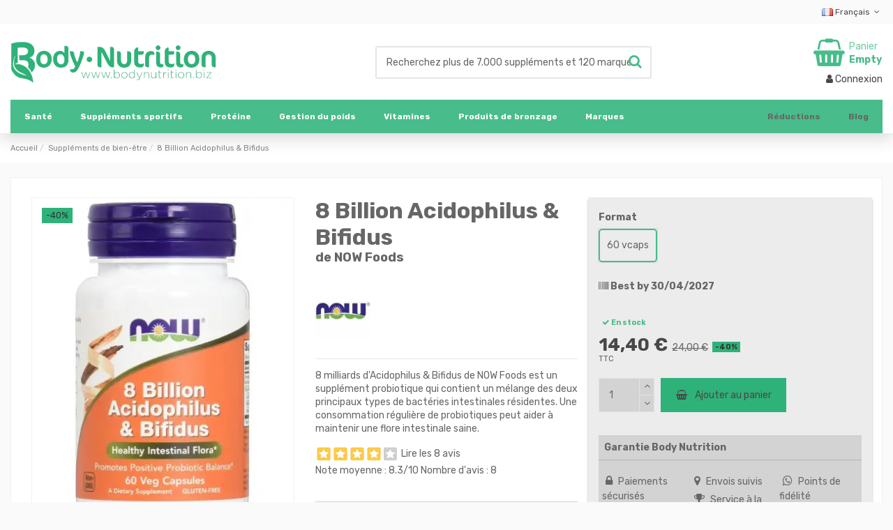

--- FILE ---
content_type: text/html; charset=utf-8
request_url: https://www.bodynutrition.biz/fr/now-foods/8-billion-acidophilus-bifidus.html
body_size: 24138
content:
<!doctype html><html lang="fr"><head><meta charset="utf-8"><meta http-equiv="x-ua-compatible" content="ie=edge"><link rel="canonical" href="https://www.bodynutrition.biz/fr/now-foods/8-billion-acidophilus-bifidus.html"><title>8 Billion Acidophilus &amp; Bifidus de NOW Foods</title><meta name="description" content="8 milliards d&#039;Acidophilus &amp; Bifidus de NOW Foods est un supplément probiotique qui contient un mélange des deux principaux types de bactéries intestinales résidentes."><meta name="keywords" content="body nutrition, compléments alimentaires américains, suppléments américains"><meta name="robots" content="index,follow"><link rel="alternate" href="https://www.bodynutrition.biz/it/now-foods/8-billion-acidophilus-bifidus.html" hreflang="x-default"><link rel="alternate" href="https://www.bodynutrition.biz/en/now-foods/8-billion-acidophilus-bifidus.html" hreflang="en-US"><link rel="alternate" href="https://www.bodynutrition.biz/de/now-foods/8-billion-acidophilus-bifidus.html" hreflang="de-DE"><link rel="alternate" href="https://www.bodynutrition.biz/fr/now-foods/8-billion-acidophilus-bifidus.html" hreflang="fr-FR"><link rel="alternate" href="https://www.bodynutrition.biz/es/now-foods/8-billion-acidophilus-bifidus.html" hreflang="es-ES"><meta property="og:type" content="product"><meta property="og:url" content="https://www.bodynutrition.biz/fr/now-foods/8-billion-acidophilus-bifidus.html"><meta property="og:title" content="8 Billion Acidophilus &amp; Bifidus de NOW Foods"><meta property="og:site_name" content="BodyNutrition"><meta property="og:description" content="8 milliards d&#039;Acidophilus &amp; Bifidus de NOW Foods est un supplément probiotique qui contient un mélange des deux principaux types de bactéries intestinales résidentes."><meta property="og:image" content="https://www.bodynutrition.biz/8665-thickbox_default/8-billion-acidophilus-bifidus.jpg"><meta property="og:image:width" content="1100"><meta property="og:image:height" content="1422"><meta name="viewport" content="initial-scale=1,user-scalable=no,maximum-scale=1,width=device-width"><meta name="theme-color" content="#2eb279"><meta name="msapplication-navbutton-color" content="#2eb279"><link rel="icon" type="image/vnd.microsoft.icon" href="https://www.bodynutrition.biz/img/favicon.ico?1324977642"><link rel="shortcut icon" type="image/x-icon" href="https://www.bodynutrition.biz/img/favicon.ico?1324977642"><link rel="apple-touch-icon" href="/img/cms/img/apple_ti.png"><link rel="icon" sizes="192x192" href="/img/cms/img/android_ti.png"> <script type="application/ld+json">{
"@context": "https://schema.org",
"@type": "Organization",
"url": "https://www.bodynutrition.biz/",
"name": "BodyNutrition",
"logo": "/img/bodynutrition_g.jpg",
"@id": "#store-organization"
}</script> <link rel="stylesheet" href="https://www.bodynutrition.biz/themes/body/assets/css/theme.css" type="text/css" media="all"><link rel="stylesheet" href="https://www.bodynutrition.biz/modules/paypal/views/css/paypal_fo.css" type="text/css" media="all"><link rel="stylesheet" href="https://www.bodynutrition.biz/modules/newsletterpro/views/css/1.6/newsletterpro_front.css" type="text/css" media="all"><link rel="stylesheet" href="https://www.bodynutrition.biz/modules/newsletterpro/views/css/app_front.min.css" type="text/css" media="all"><link rel="stylesheet" href="https://www.bodynutrition.biz/modules/newsletterpro/views/css/1.7/newsletter_subscribe_block.css" type="text/css" media="all"><link rel="stylesheet" href="https://www.bodynutrition.biz/modules/newsletterpro/views/css/1.7/newsletter_subscribe.css" type="text/css" media="all"><link rel="stylesheet" href="https://www.bodynutrition.biz/modules/newsletterpro/views/css/subscription_template/responsive_new_copy_1.4.1.css" type="text/css" media="all"><link rel="stylesheet" href="https://www.bodynutrition.biz/modules/newsletterpro/views/css/1.6/front_window.css" type="text/css" media="all"><link rel="stylesheet" href="https://www.bodynutrition.biz/modules/newsletterpro/views/css/1.7/display_customer_account_form.css" type="text/css" media="all"><link rel="stylesheet" href="https://www.bodynutrition.biz/modules/stattributelist/views/css/front.css" type="text/css" media="all"><link rel="stylesheet" href="https://www.bodynutrition.biz/modules/ets_abandonedcart/views/css/fo_leave.css" type="text/css" media="all"><link rel="stylesheet" href="https://www.bodynutrition.biz/modules/ets_abandonedcart/views/css/countdown.css" type="text/css" media="all"><link rel="stylesheet" href="https://www.bodynutrition.biz/modules/ets_abandonedcart/views/css/abancart.css" type="text/css" media="all"><link rel="stylesheet" href="https://www.bodynutrition.biz/modules/qdbuttons/views/css/front.css" type="text/css" media="all"><link rel="stylesheet" href="https://www.bodynutrition.biz/modules/fonticons/views/css/material-icons.css" type="text/css" media="all"><link rel="stylesheet" href="https://www.bodynutrition.biz/modules/groupinc/views/css/front.css" type="text/css" media="all"><link rel="stylesheet" href="https://www.bodynutrition.biz/modules/cartforlogged/views/css/cfl.css" type="text/css" media="all"><link rel="stylesheet" href="https://www.bodynutrition.biz/js/jquery/ui/themes/base/minified/jquery-ui.min.css" type="text/css" media="all"><link rel="stylesheet" href="https://www.bodynutrition.biz/js/jquery/ui/themes/base/minified/jquery.ui.theme.min.css" type="text/css" media="all"><link rel="stylesheet" href="https://www.bodynutrition.biz/js/jquery/plugins/fancybox/jquery.fancybox.css" type="text/css" media="all"><link rel="stylesheet" href="https://www.bodynutrition.biz/modules/lgcomments/views/css/owl.carousel.min.css" type="text/css" media="all"><link rel="stylesheet" href="https://www.bodynutrition.biz/modules/lgcomments/views/css/owl.theme.default.css" type="text/css" media="all"><link rel="stylesheet" href="https://www.bodynutrition.biz/modules/lgcomments/views/css/jquery.lgslider.css" type="text/css" media="all"><link rel="stylesheet" href="https://www.bodynutrition.biz/modules/lgcomments/views/css/form_review.css" type="text/css" media="all"><link rel="stylesheet" href="https://www.bodynutrition.biz/modules/lgcomments/views/css/product_reviews_17.css" type="text/css" media="all"><link rel="stylesheet" href="https://www.bodynutrition.biz/modules/lgcomments/views/css/product_list_17.css" type="text/css" media="all"><link rel="stylesheet" href="https://www.bodynutrition.biz/modules/ph_simpleblog/views/css/ph_simpleblog-17.css" type="text/css" media="all"><link rel="stylesheet" href="https://www.bodynutrition.biz/modules/ph_simpleblog/css/custom.css" type="text/css" media="all"><link rel="stylesheet" href="https://www.bodynutrition.biz/modules/iqitsociallogin/views/css/front.css" type="text/css" media="all"><link rel="stylesheet" href="https://www.bodynutrition.biz/modules/iqitmegamenu/views/css/front.css" type="text/css" media="all"><link rel="stylesheet" href="https://www.bodynutrition.biz/modules/iqitthemeeditor/views/css/custom_s_1.css" type="text/css" media="all"><link rel="stylesheet" href="https://www.bodynutrition.biz/modules/iqitextendedproduct/views/css/front.css" type="text/css" media="all"><link rel="stylesheet" href="https://www.bodynutrition.biz/modules/iqitmegamenu/views/css/iqitmegamenu_s_1.css" type="text/css" media="all"><link rel="stylesheet" href="https://www.bodynutrition.biz/js/jquery/plugins/timepicker/jquery-ui-timepicker-addon.css" type="text/css" media="all"><link rel="stylesheet" href="https://www.bodynutrition.biz/themes/body/assets/css/custom.css" type="text/css" media="all"><link rel="preload" as="font" href="/themes/body/assets/css/font-awesome/fonts/fontawesome-webfont.woff?v=4.7.0" type="font/woff" crossorigin="anonymous"><link rel="preload" as="font" href="/themes/body/assets/css/font-awesome/fonts/fontawesome-webfont.woff2?v=4.7.0" type="font/woff2" crossorigin="anonymous"><link rel="preload stylesheet" as="style" href="/themes/body/assets/css/font-awesome/css/font-awesome-preload.css" type="text/css" crossorigin="anonymous"> <script>var ETS_ABANCART_COPIED_MESSAGE = "Copi\u00e9";
        var ETS_ABANCART_LINK_AJAX = "https:\/\/www.bodynutrition.biz\/fr\/module\/ets_abandonedcart\/request";
        var ETS_AC_LINK_SUBMIT_LEAD_FORM = "https:\/\/www.bodynutrition.biz\/fr\/lead\/";
        var ETS_AC_RECAPTCHA_V2_INVALID = "Veuillez v\u00e9rifier le recaptcha";
        var NPRO_AJAX_URL = {"ajax_url":"https:\/\/www.bodynutrition.biz\/fr\/module\/newsletterpro\/ajax"};
        var NewsletterProAppStorage = {"ajax_url":"https:\/\/www.bodynutrition.biz\/fr\/module\/newsletterpro\/ajax","config":{"CROSS_TYPE_CLASS":"np-icon-cross_5"},"subscription_controller_tpl_render":"<div class=\"pqnp-popup-box\"><form id=\"pqnp-pupup-form\" method=\"POST\">\n<div class=\"pqnp-popup-form-group pqnp-popup-clearfix pqnp-popup-title-box\">\n<h2 class=\"pqnp-popup-title\">SOYEZ LE PREMIER \u00c0 SAVOIR<\/h2>\n<h5 class=\"pqnp-popup-title-small\">sur nos derniers produits et offres exclusives.<\/h5>\n<\/div>\n<div class=\"pqnp-popup-form-group\"><label for=\"pqnp-popup-email\">Email Address<sup>*<\/sup><\/label> <input id=\"pqnp-popup-email\" class=\"pqnp-popup-form-control\" type=\"text\" name=\"email\" placeholder=\"Email Address\" \/><\/div>\n<div class=\"pqnp-popup-form-group pqnp-popup-row\">\n<div class=\"pqnp-popup-col-sm-6 pqnp-popup-col-xs-12 pqnp-popup-xs-form-group\"><label for=\"pqnp-popup-firstname\">First Name<\/label> <input id=\"pqnp-popup-firstname\" class=\"pqnp-popup-form-control\" type=\"text\" name=\"firstname\" placeholder=\"First Name\" value=\"\" \/><\/div>\n \n<div class=\"pqnp-popup-col-sm-6 pqnp-popup-col-xs-12\"><label for=\"pqnp-popup-lastname\">Last Name<\/label> <input id=\"pqnp-popup-lastname\" class=\"pqnp-popup-form-control\" type=\"text\" name=\"lastname\" placeholder=\"Last Name\" value=\"\" \/><\/div>\n<\/div>\n<div class=\"pqnp-popup-form-group pqnp-popup-row\">\n<div class=\"pqnp-popup-col-sm-6 pqnp-popup-col-xs-12 pqnp-popup-xs-form-group\"> <label for=\"pqnp-popup-gender\">Gender<\/label><select id=\"pqnp-popup-gender\" class=\"pqnp-popup-form-control\" name=\"gender\">\n<option value=\"0\">- neutral -<\/option>\n<option value=\"1\" >M<\/option>\n<option value=\"2\" >Mme<\/option><\/select><\/div>\n<div class=\"pqnp-popup-col-sm-6 pqnp-popup-col-xs-12\"> <label for=\"pqnp-popup-birthday\">Date of Birth<\/label> <input id=\"pqnp-popup-birthday\" class=\"pqnp-popup-form-control pqnp-popup-birthday\" type=\"date\" name=\"birthday\" value=\"\" \/> <\/div>\n<\/div>\n\n<div class=\"pqnp-popup-form-group pqnp-popup-row\">\n<div class=\"pqnp-popup-col-sm-12\"><span class=\"pqnp-custom-checkbox\"> <label> <input id=\"pqnp-popup-terms-and-conditions\" type=\"checkbox\" name=\"terms_and_conditions\" value=\"1\" \/> <span><i class=\"pqnp-icon-checkbox-checked pqnp-checkbox-checked\"><\/i><\/span> <span>I agree with the <a href=\"\" class=\"pqnp-popup-button-link\" target=\"_blank\">terms and conditoins<\/a>.<\/span> <\/label> <\/span><\/div>\n<\/div>\n<div id=\"pqnp-popup-error\" class=\"pqnp-popup-alert pqnp-popup-alert-danger pqnp-popup-error\" style=\"display: none;\"><\/div>\n<div id=\"pqnp-popup-success\" class=\"pqnp-popup-alert pqnp-popup-alert-success pqnp-popup-success\" style=\"display: none;\"><\/div>\n<div class=\"pqnp-popup-form-group pqnp-popup-row\">\n<div class=\"pqnp-popup-col-sm-6 pqnp-popup-col-xs-12 pqnp-popup-xs-form-group\"><a href=\"javascript:{}\" id=\"pqnp-popup-subscribe\" class=\"pqnp-popup-button pqnp-popup-button-primary pqnp-submit-newsletterpro-subscribe\">Subscribe<\/a><\/div>\n<div class=\"pqnp-popup-col-sm-6 pqnp-popup-col-xs-12\"><a href=\"javascript:{}\" id=\"pqnp-popup-unsubscribe\" class=\"pqnp-popup-button pqnp-popup-button-danger pqnp-submit-newsletterpro-unsubscribe\">Unsubscribe<\/a><\/div>\n<\/div>\n<div class=\"pqnp-popup-row\">\n<div class=\"pqnp-popup-col-sm-8\"><a href=\"javascript:{}\" id=\"pqnp-popup-destroy\" class=\"pqnp-popup-button-link pqnp-popup-button-sm-link pqnp-popup-button-link-dark\">Don't show me this popup again.<\/a><\/div>\n<div class=\"pqnp-popup-col-sm-4 pqnp-popup-text-right\">\n<div id=\"pqnp-popup-close-timeout\" class=\"pqnp-close-timeout pqnp-popup-text-sm\" style=\"display: none;\"><\/div>\n<\/div>\n<\/div>\n<\/form><\/div>","subscription_tpl_loader_better":true,"subscription_tpl":{"id":4,"load_file":null,"subscription_template_front_info":{"body_width":"100%","body_min_width":0,"body_max_width":600,"body_top":100,"show_on_pages":"0","cookie_lifetime":365,"start_timer":0,"when_to_show":0,"bool_show_on_page":0,"popup_show_cookie":true,"display_popup":false,"close_forever":false},"configuration":{"CROSS_TYPE_CLASS":"np-icon-cross_5"}},"subscription_tpl_render":"<div class=\"pqnp-popup-box\"><form id=\"pqnp-pupup-form\" method=\"POST\">\n<div class=\"pqnp-popup-form-group pqnp-popup-clearfix pqnp-popup-title-box\">\n<h2 class=\"pqnp-popup-title\">SOYEZ LE PREMIER \u00c0 SAVOIR<\/h2>\n<h5 class=\"pqnp-popup-title-small\">sur nos derniers produits et offres exclusives.<\/h5>\n<\/div>\n<div class=\"pqnp-popup-form-group\"><label for=\"pqnp-popup-email\">Email Address<sup>*<\/sup><\/label> <input id=\"pqnp-popup-email\" class=\"pqnp-popup-form-control\" type=\"text\" name=\"email\" placeholder=\"Email Address\" \/><\/div>\n<div class=\"pqnp-popup-form-group pqnp-popup-row\">\n<div class=\"pqnp-popup-col-sm-6 pqnp-popup-col-xs-12 pqnp-popup-xs-form-group\"><label for=\"pqnp-popup-firstname\">First Name<\/label> <input id=\"pqnp-popup-firstname\" class=\"pqnp-popup-form-control\" type=\"text\" name=\"firstname\" placeholder=\"First Name\" value=\"\" \/><\/div>\n \n<div class=\"pqnp-popup-col-sm-6 pqnp-popup-col-xs-12\"><label for=\"pqnp-popup-lastname\">Last Name<\/label> <input id=\"pqnp-popup-lastname\" class=\"pqnp-popup-form-control\" type=\"text\" name=\"lastname\" placeholder=\"Last Name\" value=\"\" \/><\/div>\n<\/div>\n<div class=\"pqnp-popup-form-group pqnp-popup-row\">\n<div class=\"pqnp-popup-col-sm-6 pqnp-popup-col-xs-12 pqnp-popup-xs-form-group\"> <label for=\"pqnp-popup-gender\">Gender<\/label><select id=\"pqnp-popup-gender\" class=\"pqnp-popup-form-control\" name=\"gender\">\n<option value=\"0\">- neutral -<\/option>\n<option value=\"1\" >M<\/option>\n<option value=\"2\" >Mme<\/option><\/select><\/div>\n<div class=\"pqnp-popup-col-sm-6 pqnp-popup-col-xs-12\"> <label for=\"pqnp-popup-birthday\">Date of Birth<\/label> <input id=\"pqnp-popup-birthday\" class=\"pqnp-popup-form-control pqnp-popup-birthday\" type=\"date\" name=\"birthday\" value=\"\" \/> <\/div>\n<\/div>\n\n<div class=\"pqnp-popup-form-group pqnp-popup-row\">\n<div class=\"pqnp-popup-col-sm-12\"><span class=\"pqnp-custom-checkbox\"> <label> <input id=\"pqnp-popup-terms-and-conditions\" type=\"checkbox\" name=\"terms_and_conditions\" value=\"1\" \/> <span><i class=\"pqnp-icon-checkbox-checked pqnp-checkbox-checked\"><\/i><\/span> <span>I agree with the <a href=\"\" class=\"pqnp-popup-button-link\" target=\"_blank\">terms and conditoins<\/a>.<\/span> <\/label> <\/span><\/div>\n<\/div>\n<div id=\"pqnp-popup-error\" class=\"pqnp-popup-alert pqnp-popup-alert-danger pqnp-popup-error\" style=\"display: none;\"><\/div>\n<div id=\"pqnp-popup-success\" class=\"pqnp-popup-alert pqnp-popup-alert-success pqnp-popup-success\" style=\"display: none;\"><\/div>\n<div class=\"pqnp-popup-form-group pqnp-popup-row\">\n<div class=\"pqnp-popup-col-sm-6 pqnp-popup-col-xs-12 pqnp-popup-xs-form-group\"><a href=\"javascript:{}\" id=\"pqnp-popup-subscribe\" class=\"pqnp-popup-button pqnp-popup-button-primary pqnp-submit-newsletterpro-subscribe\">Subscribe<\/a><\/div>\n<div class=\"pqnp-popup-col-sm-6 pqnp-popup-col-xs-12\"><a href=\"javascript:{}\" id=\"pqnp-popup-unsubscribe\" class=\"pqnp-popup-button pqnp-popup-button-danger pqnp-submit-newsletterpro-unsubscribe\">Unsubscribe<\/a><\/div>\n<\/div>\n<div class=\"pqnp-popup-row\">\n<div class=\"pqnp-popup-col-sm-8\"><a href=\"javascript:{}\" id=\"pqnp-popup-destroy\" class=\"pqnp-popup-button-link pqnp-popup-button-sm-link pqnp-popup-button-link-dark\">Don't show me this popup again.<\/a><\/div>\n<div class=\"pqnp-popup-col-sm-4 pqnp-popup-text-right\">\n<div id=\"pqnp-popup-close-timeout\" class=\"pqnp-close-timeout pqnp-popup-text-sm\" style=\"display: none;\"><\/div>\n<\/div>\n<\/div>\n<\/form><\/div>"};
        var NewsletterProAppTranslate = {"global":[],"ajax":{"Oops, an error has occurred.":"Oops, an error has occurred.","Error: The AJAX response is not JSON type.":"Error: The AJAX response is not JSON type."},"popup":{"Oops, an error has occurred.":"Oops, an error has occurred.","close in %s seconds":"close in %s seconds"}};
        var NewsletterPro_Data = {"ajax_url":"https:\/\/www.bodynutrition.biz\/fr\/module\/newsletterpro\/ajax","isPS17":true,"psVersion":"1.7","configuration":{"CROSS_TYPE_CLASS":"np-icon-cross_5"}};
        var comment_tab = "3";
        var iqitTheme = {"rm_sticky":"0","rm_breakpoint":0,"op_preloader":"0","cart_style":"side","cart_confirmation":"open","h_layout":"1","f_fixed":"","f_layout":"1","h_absolute":"0","h_sticky":"header","hw_width":"inherit","hm_submenu_width":"default","h_search_type":"full","pl_lazyload":false,"pl_infinity":false,"pl_rollover":false,"pl_crsl_autoplay":true,"pl_slider_ld":5,"pl_slider_d":5,"pl_slider_t":4,"pl_slider_p":1,"pp_thumbs":"bottom","pp_zoom":"none","pp_image_layout":"carousel","pp_tabs":"tabha","pl_grid_qty":false};
        var iqitextendedproduct = {"speed":"70"};
        var iqitmegamenu = {"sticky":"false","containerSelector":"#wrapper > .container"};
        var l_code = "fr_FR";
        var lgcomments_products_default_display = "3";
        var lgcomments_products_extra_display = "10";
        var module_dir = "\/modules\/lgcomments\/";
        var prestashop = {"cart":{"products":[],"totals":{"total":{"type":"total","label":"Total","amount":0,"value":"0,00\u00a0\u20ac"},"total_including_tax":{"type":"total","label":"Total TTC","amount":0,"value":"0,00\u00a0\u20ac"},"total_excluding_tax":{"type":"total","label":"Total HT :","amount":0,"value":"0,00\u00a0\u20ac"}},"subtotals":{"products":{"type":"products","label":"Sous-total","amount":0,"value":"0,00\u00a0\u20ac"},"discounts":null,"shipping":{"type":"shipping","label":"Livraison","amount":0,"value":""},"tax":null},"products_count":0,"summary_string":"0 articles","vouchers":{"allowed":1,"added":[]},"discounts":[],"minimalPurchase":20,"minimalPurchaseRequired":"Un montant total de 20,00\u00a0\u20ac HT minimum est requis pour valider votre commande. Le montant actuel de votre commande est de 0,00\u00a0\u20ac HT."},"currency":{"name":"Euro","iso_code":"EUR","iso_code_num":"978","sign":"\u20ac"},"customer":{"lastname":null,"firstname":null,"email":null,"birthday":null,"newsletter":null,"newsletter_date_add":null,"optin":null,"website":null,"company":null,"siret":null,"ape":null,"is_logged":false,"gender":{"type":null,"name":null},"addresses":[]},"language":{"name":"Fran\u00e7ais (French)","iso_code":"fr","locale":"fr-FR","language_code":"fr-fr","is_rtl":"0","date_format_lite":"d\/m\/Y","date_format_full":"d\/m\/Y H:i:s","id":4},"page":{"title":"","canonical":null,"meta":{"title":"8 Billion Acidophilus & Bifidus de NOW Foods","description":"8 milliards d'Acidophilus & Bifidus de NOW Foods est un suppl\u00e9ment probiotique qui contient un m\u00e9lange des deux principaux types de bact\u00e9ries intestinales r\u00e9sidentes.","keywords":"body nutrition, compl\u00e9ments alimentaires am\u00e9ricains, suppl\u00e9ments am\u00e9ricains","robots":"index"},"page_name":"product","body_classes":{"lang-fr":true,"lang-rtl":false,"country-DE":true,"currency-EUR":true,"layout-full-width":true,"page-product":true,"tax-display-enabled":true,"product-id-22847":true,"product-8 Billion Acidophilus & Bifidus":true,"product-id-category-748":true,"product-id-manufacturer-24":true,"product-id-supplier-7":true,"product-available-for-order":true},"admin_notifications":[]},"shop":{"name":"BodyNutrition","logo":"https:\/\/www.bodynutrition.biz\/img\/body-nutrition-logo.webp","stores_icon":"https:\/\/www.bodynutrition.biz\/img\/logo_stores.png","favicon":"https:\/\/www.bodynutrition.biz\/img\/favicon.ico"},"urls":{"base_url":"https:\/\/www.bodynutrition.biz\/","current_url":"https:\/\/www.bodynutrition.biz\/fr\/now-foods\/8-billion-acidophilus-bifidus.html","shop_domain_url":"https:\/\/www.bodynutrition.biz","img_ps_url":"https:\/\/www.bodynutrition.biz\/img\/","img_cat_url":"https:\/\/www.bodynutrition.biz\/img\/c\/","img_lang_url":"https:\/\/www.bodynutrition.biz\/img\/l\/","img_prod_url":"https:\/\/www.bodynutrition.biz\/img\/p\/","img_manu_url":"https:\/\/www.bodynutrition.biz\/img\/m\/","img_sup_url":"https:\/\/www.bodynutrition.biz\/img\/su\/","img_ship_url":"https:\/\/www.bodynutrition.biz\/img\/s\/","img_store_url":"https:\/\/www.bodynutrition.biz\/img\/st\/","img_col_url":"https:\/\/www.bodynutrition.biz\/img\/co\/","img_url":"https:\/\/www.bodynutrition.biz\/themes\/body\/assets\/img\/","css_url":"https:\/\/www.bodynutrition.biz\/themes\/body\/assets\/css\/","js_url":"https:\/\/www.bodynutrition.biz\/themes\/body\/assets\/js\/","pic_url":"https:\/\/www.bodynutrition.biz\/upload\/","pages":{"address":"https:\/\/www.bodynutrition.biz\/fr\/adresse","addresses":"https:\/\/www.bodynutrition.biz\/fr\/adresses","authentication":"https:\/\/www.bodynutrition.biz\/fr\/authentification","cart":"https:\/\/www.bodynutrition.biz\/fr\/pan","category":"https:\/\/www.bodynutrition.biz\/fr\/index.php?controller=category","cms":"https:\/\/www.bodynutrition.biz\/fr\/index.php?controller=cms","contact":"https:\/\/www.bodynutrition.biz\/fr\/contacts","discount":"https:\/\/www.bodynutrition.biz\/fr\/bons-de-reduction","guest_tracking":"https:\/\/www.bodynutrition.biz\/fr\/suivi-commande-invite","history":"https:\/\/www.bodynutrition.biz\/fr\/order-history","identity":"https:\/\/www.bodynutrition.biz\/fr\/personal-data","index":"https:\/\/www.bodynutrition.biz\/fr\/","my_account":"https:\/\/www.bodynutrition.biz\/fr\/account","order_confirmation":"https:\/\/www.bodynutrition.biz\/fr\/confirmation-commande","order_detail":"https:\/\/www.bodynutrition.biz\/fr\/index.php?controller=order-detail","order_follow":"https:\/\/www.bodynutrition.biz\/fr\/order-follow","order":"https:\/\/www.bodynutrition.biz\/fr\/ordre","order_return":"https:\/\/www.bodynutrition.biz\/fr\/index.php?controller=order-return","order_slip":"https:\/\/www.bodynutrition.biz\/fr\/index.php?controller=order-slip","pagenotfound":"https:\/\/www.bodynutrition.biz\/fr\/page-non-trouvee","password":"https:\/\/www.bodynutrition.biz\/fr\/mot-de-passe-oublie","pdf_invoice":"https:\/\/www.bodynutrition.biz\/fr\/index.php?controller=pdf-invoice","pdf_order_return":"https:\/\/www.bodynutrition.biz\/fr\/index.php?controller=pdf-order-return","pdf_order_slip":"https:\/\/www.bodynutrition.biz\/fr\/index.php?controller=pdf-order-slip","prices_drop":"https:\/\/www.bodynutrition.biz\/fr\/promotions","product":"https:\/\/www.bodynutrition.biz\/fr\/index.php?controller=product","search":"https:\/\/www.bodynutrition.biz\/fr\/search","sitemap":"https:\/\/www.bodynutrition.biz\/fr\/plan-du-site","stores":"https:\/\/www.bodynutrition.biz\/fr\/magasins","supplier":"https:\/\/www.bodynutrition.biz\/fr\/index.php?controller=supplier","register":"https:\/\/www.bodynutrition.biz\/fr\/authentification?create_account=1","order_login":"https:\/\/www.bodynutrition.biz\/fr\/ordre?login=1"},"alternative_langs":{"it":"https:\/\/www.bodynutrition.biz\/it\/now-foods\/8-billion-acidophilus-bifidus.html","en-us":"https:\/\/www.bodynutrition.biz\/en\/now-foods\/8-billion-acidophilus-bifidus.html","de-de":"https:\/\/www.bodynutrition.biz\/de\/now-foods\/8-billion-acidophilus-bifidus.html","fr-fr":"https:\/\/www.bodynutrition.biz\/fr\/now-foods\/8-billion-acidophilus-bifidus.html","es-es":"https:\/\/www.bodynutrition.biz\/es\/now-foods\/8-billion-acidophilus-bifidus.html"},"theme_assets":"\/themes\/body\/assets\/","actions":{"logout":"https:\/\/www.bodynutrition.biz\/fr\/?mylogout="},"no_picture_image":{"bySize":{"combi":{"url":"https:\/\/www.bodynutrition.biz\/img\/p\/fr-default-combi.jpg","width":43,"height":55},"small_default":{"url":"https:\/\/www.bodynutrition.biz\/img\/p\/fr-default-small_default.jpg","width":98,"height":98},"cart_default":{"url":"https:\/\/www.bodynutrition.biz\/img\/p\/fr-default-cart_default.jpg","width":125,"height":162},"home_default":{"url":"https:\/\/www.bodynutrition.biz\/img\/p\/fr-default-home_default.jpg","width":236,"height":305},"large_default":{"url":"https:\/\/www.bodynutrition.biz\/img\/p\/fr-default-large_default.jpg","width":381,"height":492},"medium_default":{"url":"https:\/\/www.bodynutrition.biz\/img\/p\/fr-default-medium_default.jpg","width":452,"height":584},"Ebay":{"url":"https:\/\/www.bodynutrition.biz\/img\/p\/fr-default-Ebay.jpg","width":1080,"height":1080},"thickbox_default":{"url":"https:\/\/www.bodynutrition.biz\/img\/p\/fr-default-thickbox_default.jpg","width":1100,"height":1422}},"small":{"url":"https:\/\/www.bodynutrition.biz\/img\/p\/fr-default-combi.jpg","width":43,"height":55},"medium":{"url":"https:\/\/www.bodynutrition.biz\/img\/p\/fr-default-large_default.jpg","width":381,"height":492},"large":{"url":"https:\/\/www.bodynutrition.biz\/img\/p\/fr-default-thickbox_default.jpg","width":1100,"height":1422},"legend":""}},"configuration":{"display_taxes_label":true,"display_prices_tax_incl":true,"is_catalog":false,"show_prices":true,"opt_in":{"partner":false},"quantity_discount":{"type":"discount","label":"Remise sur prix unitaire"},"voucher_enabled":1,"return_enabled":0},"field_required":[],"breadcrumb":{"links":[{"title":"Accueil","url":"https:\/\/www.bodynutrition.biz\/fr\/"},{"title":"Suppl\u00e9ments de bien-\u00eatre","url":"https:\/\/www.bodynutrition.biz\/fr\/supplements-de-bien-etre\/"},{"title":"8 Billion Acidophilus & Bifidus","url":"https:\/\/www.bodynutrition.biz\/fr\/now-foods\/6436-8-billion-acidophilus-bifidus.html"}],"count":3},"link":{"protocol_link":"https:\/\/","protocol_content":"https:\/\/"},"time":1769627842,"static_token":"424586e692ae5d2fa7b53d5efc03ce71","token":"ea9bfcb3bd5ded190e6cc95c0532e7a3","debug":false};
        var psemailsubscription_subscription = "https:\/\/www.bodynutrition.biz\/fr\/module\/ps_emailsubscription\/subscription";
        var review_controller_link = "https:\/\/www.bodynutrition.biz\/fr\/avis-boutique?action=sendReview&ajax=1";
        var review_controller_name = "avis-boutique";
        var send_successfull_msg = "La critique a \u00e9t\u00e9 correctement envoy\u00e9e.";
        var sliderblocks = 4;
        var star_color = "yellow";
        var star_style = "square";</script> <script type="text/javascript">/**
* Since 2013 Ovidiu Cimpean
*
* Ovidiu Cimpean - Newsletter Pro © All rights reserved.
*
* DISCLAIMER
*
* Do not edit, modify or copy this file.
* If you wish to customize it, contact us at addons4prestashop@gmail.com.
*
* @author    Ovidiu Cimpean <addons4prestashop@gmail.com>
* @copyright Since 2013 Ovidiu Cimpean
* @license   Do not edit, modify or copy this file
* @version   Release: 4
*/

var NewsletterPro_Ready = NewsletterPro_Ready || ({
	init: function() {
		this.callbacks = [];
		return this;
	},

	load: function(callback) {
		this.callbacks.push(callback);
	},

	dispatch: function(box) {
		for (var i = 0; i < this.callbacks.length; i++) {
			this.callbacks[i](box);
		}
	}
}.init());</script><script>(function(i,s,o,g,r,a,m){i['GoogleAnalyticsObject']=r;i[r]=i[r]||function(){
	(i[r].q=i[r].q||[]).push(arguments)},i[r].l=1*new Date();a=s.createElement(o),
	m=s.getElementsByTagName(o)[0];a.async=1;a.src=g;m.parentNode.insertBefore(a,m)
	})(window,document,'script','//www.google-analytics.com/analytics.js','ga');

				
	ga('create', 'UA-478964-1', 'www.bodynutrition.biz');
	ga('send', 'pageview');</script> <link rel="dns-prefetch" href="https://fonts.googleapis.com" /><link rel="preconnect" href="https://fonts.googleapis.com" /><link rel="preconnect" href="https://fonts.gstatic.com" crossorigin /> <script src="https://www.bodynutrition.biz/modules/rucingedimpactcode/views/js/jquery.min.js" type="text/javascript"></script> <style>#products .thumbnail-container, .featured-products .thumbnail-container, .product-accessories .thumbnail-container, .product-miniature .thumbnail-container{height: 368px;}#products .product-description, .featured-products .product-description, .product-accessories .product-description, .product-miniature .product-description{height: 120px;}#products .thumbnail-container:focus .highlighted-informations, #products .thumbnail-container:hover .highlighted-informations, .featured-products .thumbnail-container:focus .highlighted-informations, .featured-products .thumbnail-container:hover .highlighted-informations, .product-accessories .thumbnail-container:focus .highlighted-informations, .product-accessories .thumbnail-container:hover .highlighted-informations, .product-miniature .thumbnail-container:focus .highlighted-informations, .product-miniature .thumbnail-container:hover .highlighted-informations{bottom: 140px;}.st_attr_list_text {
       border-color: #efefef;
    border-style: solid;
padding-left: 2px;
    padding-right: 2px;
}</style><meta id="js-rcpgtm-tracking-config" data-tracking-data="%7B%22bing%22%3A%7B%22tracking_id%22%3A%22%22%2C%22feed%22%3A%7B%22id_product_prefix%22%3A%22%22%2C%22id_product_source_key%22%3A%22id_product%22%2C%22id_variant_prefix%22%3A%22%22%2C%22id_variant_source_key%22%3A%22id_attribute%22%7D%7D%2C%22context%22%3A%7B%22browser%22%3A%7B%22device_type%22%3A1%7D%2C%22localization%22%3A%7B%22id_country%22%3A1%2C%22country_code%22%3A%22DE%22%2C%22id_currency%22%3A1%2C%22currency_code%22%3A%22EUR%22%2C%22id_lang%22%3A4%2C%22lang_code%22%3A%22fr%22%7D%2C%22page%22%3A%7B%22controller_name%22%3A%22product%22%2C%22products_per_page%22%3A8%2C%22category%22%3A%5B%5D%2C%22search_term%22%3A%22%22%7D%2C%22shop%22%3A%7B%22id_shop%22%3A1%2C%22shop_name%22%3A%22BodyNutrition%22%2C%22base_dir%22%3A%22https%3A%2F%2Fwww.bodynutrition.biz%2F%22%7D%2C%22tracking_module%22%3A%7B%22module_name%22%3A%22rcpgtagmanager%22%2C%22module_version%22%3A%224.4.4%22%2C%22checkout_module%22%3A%7B%22module%22%3A%22default%22%2C%22controller%22%3A%22order%22%7D%2C%22service_version%22%3A%221%22%2C%22token%22%3A%228eabc36cd705acc9911297ee0c58eee7%22%7D%2C%22user%22%3A%5B%5D%7D%2C%22criteo%22%3A%7B%22tracking_id%22%3A%22%22%2C%22feed%22%3A%7B%22id_product_prefix%22%3A%22%22%2C%22id_product_source_key%22%3A%22id_product%22%2C%22id_variant_prefix%22%3A%22%22%2C%22id_variant_source_key%22%3A%22id_attribute%22%7D%7D%2C%22facebook%22%3A%7B%22tracking_id%22%3A%22%22%2C%22feed%22%3A%7B%22id_product_prefix%22%3A%22%22%2C%22id_product_source_key%22%3A%22id_product%22%2C%22id_variant_prefix%22%3A%22%22%2C%22id_variant_source_key%22%3A%22id_attribute%22%7D%7D%2C%22ga4%22%3A%7B%22tracking_id%22%3A%22G-XPDCGFV5GD%22%2C%22server_container_url%22%3A%22%22%2C%22is_url_passthrough%22%3Atrue%2C%22is_data_import%22%3Atrue%7D%2C%22gads%22%3A%7B%22tracking_id%22%3A%2217019766873%22%2C%22merchant_id%22%3A%224960016%22%2C%22conversion_labels%22%3A%7B%22create_account%22%3A%22%22%2C%22product_view%22%3A%22%22%2C%22add_to_cart%22%3A%22%22%2C%22begin_checkout%22%3A%22%22%2C%22purchase%22%3A%22nZy8CLa5jrAbENmQ1LM_%22%7D%2C%22retail%22%3A%7B%22id_product_prefix%22%3A%22%22%2C%22id_product_source_key%22%3A%22id_product%22%2C%22id_variant_prefix%22%3A%22%22%2C%22id_variant_source_key%22%3A%22id_attribute%22%7D%2C%22custom%22%3A%7B%22is_enabled%22%3Atrue%2C%22id_product_prefix%22%3A%22%22%2C%22id_product_source_key%22%3A%22id_product%22%2C%22id_variant_prefix%22%3A%22%22%2C%22id_variant_source_key%22%3A%22id_attribute%22%2C%22is_id2%22%3Atrue%7D%7D%2C%22gtm%22%3A%7B%22tracking_id%22%3A%22GTM-MDHRCZBB%22%2C%22is_internal_traffic%22%3Afalse%2C%22script_url%22%3A%22%22%2C%22data_layer_name%22%3A%22%22%2C%22id_parameter%22%3A%22%22%2C%22override_tracking_id%22%3A%22%22%7D%2C%22kelkoo%22%3A%7B%22tracking_list%22%3A%5B%5D%2C%22feed%22%3A%7B%22id_product_prefix%22%3A%22%22%2C%22id_product_source_key%22%3A%22id_product%22%2C%22id_variant_prefix%22%3A%22%22%2C%22id_variant_source_key%22%3A%22id_attribute%22%7D%7D%2C%22pinterest%22%3A%7B%22tracking_id%22%3A%22%22%2C%22feed%22%3A%7B%22id_product_prefix%22%3A%22%22%2C%22id_product_source_key%22%3A%22id_product%22%2C%22id_variant_prefix%22%3A%22%22%2C%22id_variant_source_key%22%3A%22id_attribute%22%7D%7D%2C%22tiktok%22%3A%7B%22tracking_id%22%3A%22%22%2C%22feed%22%3A%7B%22id_product_prefix%22%3A%22%22%2C%22id_product_source_key%22%3A%22id_product%22%2C%22id_variant_prefix%22%3A%22%22%2C%22id_variant_source_key%22%3A%22id_attribute%22%7D%7D%2C%22twitter%22%3A%7B%22tracking_id%22%3A%22%22%2C%22events%22%3A%7B%22add_to_cart_id%22%3A%22%22%2C%22payment_info_id%22%3A%22%22%2C%22checkout_initiated_id%22%3A%22%22%2C%22product_view_id%22%3A%22%22%2C%22lead_id%22%3A%22%22%2C%22purchase_id%22%3A%22%22%2C%22search_id%22%3A%22%22%7D%2C%22feed%22%3A%7B%22id_product_prefix%22%3A%22%22%2C%22id_product_source_key%22%3A%22id_product%22%2C%22id_variant_prefix%22%3A%22%22%2C%22id_variant_source_key%22%3A%22id_attribute%22%7D%7D%7D"> <script type="text/javascript" data-keepinline="true" data-cfasync="false" src="/modules/rcpgtagmanager/views/js/hook/trackingClient.bundle.js?v=4.4.4"></script> <meta property="product:pretax_price:amount" content="13.090909"><meta property="product:pretax_price:currency" content="EUR"><meta property="product:price:amount" content="14.4"><meta property="product:price:currency" content="EUR"><meta property="product:weight:value" content="0.095000"><meta property="product:weight:units" content="kg"></head><body id="product" class="lang-fr country-de currency-eur layout-full-width page-product tax-display-enabled product-id-22847 product-8-billion-acidophilus-bifidus product-id-category-748 product-id-manufacturer-24 product-id-supplier-7 product-available-for-order body-desktop-header-style-w-1"><main id="main-page-content" ><header id="header" class="desktop-header-style-w-1"><div class="header-banner"></div><nav class="header-nav"><div class="container"><div class="row justify-content-between"><div class="col col-auto col-md left-nav"></div><div class="col col-auto center-nav text-center"></div><div class="col col-auto col-md right-nav text-right"><div id="language_selector" class="d-inline-block"><div class="language-selector-wrapper d-inline-block"><div class="language-selector dropdown js-dropdown"> <a class="expand-more" data-toggle="dropdown" data-iso-code="fr"><img width="16" height="11" src="https://www.bodynutrition.biz/img/l/4.webp" alt="Français" class="img-fluid lang-flag" /> Français <i class="fa fa-angle-down fa-fw" aria-hidden="true"></i></a><div class="dropdown-menu"><ul><li > <a href="https://www.bodynutrition.biz/it/now-foods/8-billion-acidophilus-bifidus.html" rel="alternate" hreflang="it" class="dropdown-item"><img width="16" height="11" src="https://www.bodynutrition.biz/img/l/1.webp" alt="Italiano" class="img-fluid lang-flag" data-iso-code="it"/> Italiano</a></li><li > <a href="https://www.bodynutrition.biz/en/now-foods/8-billion-acidophilus-bifidus.html" rel="alternate" hreflang="en" class="dropdown-item"><img width="16" height="11" src="https://www.bodynutrition.biz/img/l/2.webp" alt="English" class="img-fluid lang-flag" data-iso-code="en"/> English</a></li><li > <a href="https://www.bodynutrition.biz/de/now-foods/8-billion-acidophilus-bifidus.html" rel="alternate" hreflang="de" class="dropdown-item"><img width="16" height="11" src="https://www.bodynutrition.biz/img/l/3.webp" alt="Deutsch" class="img-fluid lang-flag" data-iso-code="de"/> Deutsch</a></li><li class="current" > <a href="https://www.bodynutrition.biz/fr/now-foods/8-billion-acidophilus-bifidus.html" rel="alternate" hreflang="fr" class="dropdown-item"><img width="16" height="11" src="https://www.bodynutrition.biz/img/l/4.webp" alt="Français" class="img-fluid lang-flag" data-iso-code="fr"/> Français</a></li><li > <a href="https://www.bodynutrition.biz/es/now-foods/8-billion-acidophilus-bifidus.html" rel="alternate" hreflang="es" class="dropdown-item"><img width="16" height="11" src="https://www.bodynutrition.biz/img/l/6.webp" alt="Español" class="img-fluid lang-flag" data-iso-code="es"/> Español</a></li></ul></div></div></div></div></div></div></div> </nav><div id="desktop-header" class="desktop-header-style-1"><div class="header-top"><div id="desktop-header-container" class="container"><div class="row align-items-center"><div class="col col-auto col-header-left"><div id="desktop_logo"> <a href="https://www.bodynutrition.biz/fr/"> <img class="logo img-fluid" src="https://www.bodynutrition.biz/img/body-nutrition-logo.webp" alt="BodyNutrition"> </a></div></div><div class="col col-header-center"><div id="search_widget" class="search-widget" data-search-controller-url="https://www.bodynutrition.biz/fr/chercher"><form method="get" action="https://www.bodynutrition.biz/fr/chercher"><div class="input-group"> <input type="text" name="s" value="" data-all-text="Afficher tous les résultats" data-blog-text="Article de blog" data-product-text="Produit" data-brands-text="Marque" placeholder="Recherchez plus de 7.000 suppléments et 120 marques" class="form-control form-search-control" /> <button type="submit" class="search-btn"> <i class="fa fa-search"></i> </button></div></form></div></div><div class="col col-auto col-header-right text-right"><div id="ps-shoppingcart-wrapper"><div id="ps-shoppingcart" class="header-cart-default ps-shoppingcart side-cart"><div id="blockcart" class="blockcart cart-preview" data-refresh-url="//www.bodynutrition.biz/fr/module/ps_shoppingcart/ajax"> <a id="cart-toogle" class="cart-toogle header-btn header-cart-btn" data-toggle="dropdown" data-display="static"> <i class="fa fa-shopping-basket fa-fw icon" aria-hidden="true"><span class="cart-products-count-btn d-none">0</span></i> <span class="info-wrapper"> <span class="title">Panier</span> <span class="cart-toggle-details"> <span class="text-faded cart-separator"> / </span> Empty </span> </span> </a><div id="_desktop_blockcart-content" class="dropdown-menu-custom dropdown-menu"><div id="blockcart-content" class="blockcart-content" ><div class="cart-title"> <span class="modal-title">Votre panier</span> <button type="button" id="js-cart-close" class="close"> <span>×</span> </button><hr></div> <span class="no-items">Il n'y a plus d'articles dans votre panier</span></div></div></div></div></div><div id="user_info"> <span onclick="parent.location='https://www.bodynutrition.biz/fr/account'" onmouseover="" class="mmenu"><i class="fa fa-user" aria-hidden="true"></i> <span>Connexion</span></span></div></div><div class="col-12"><div class="row"></div></div></div></div></div><div class="container iqit-megamenu-container"><div id="iqitmegamenu-wrapper" class="iqitmegamenu-wrapper iqitmegamenu-all"><div class="container container-iqitmegamenu"><div id="iqitmegamenu-horizontal" class="iqitmegamenu clearfix" role="navigation"> <nav id="cbp-hrmenu" class="cbp-hrmenu cbp-horizontal cbp-hrsub-narrow"><ul><li id="cbp-hrmenu-tab-3" class="cbp-hrmenu-tab cbp-hrmenu-tab-3 cbp-has-submeu"> <a href="https://www.bodynutrition.biz/fr/sante-et-bien-etre/" class="nav-link" ><span class="cbp-tab-title"> Santé <i class="fa fa-angle-down cbp-submenu-aindicator"></i></span> </a><div class="cbp-hrsub col-12"><div class="cbp-hrsub-inner"><div class="container iqitmegamenu-submenu-container"><div class="row menu_row menu-element first_rows menu-element-id-8"><div class="col-2 cbp-menu-column cbp-menu-element menu-element-id-9 "><div class="cbp-menu-column-inner"><div class="row cbp-categories-row"><div class="col-12"><div class="cbp-category-link-w"><a href="https://www.bodynutrition.biz/fr/supplements-de-bien-etre/" class="cbp-column-title nav-link cbp-category-title">Suppléments de bien-être</a><ul class="cbp-links cbp-category-tree"><li ><div class="cbp-category-link-w"><a href="https://www.bodynutrition.biz/fr/aloe-vera/">Aloe Vera</a></div></li><li ><div class="cbp-category-link-w"><a href="https://www.bodynutrition.biz/fr/antioxydants/">Antioxydants</a></div></li><li ><div class="cbp-category-link-w"><a href="https://www.bodynutrition.biz/fr/controle-de-l-humeur/">Contrôle de l&#039;humeur</a></div></li><li ><div class="cbp-category-link-w"><a href="https://www.bodynutrition.biz/fr/controle-du-cholesterol/">Contrôle du cholestérol</a></div></li><li ><div class="cbp-category-link-w"><a href="https://www.bodynutrition.biz/fr/fibres/">Fibres</a></div></li><li ><div class="cbp-category-link-w"><a href="https://www.bodynutrition.biz/fr/formulations-vegetaliennes/">Formulations végétaliennes</a></div></li><li ><div class="cbp-category-link-w"><a href="https://www.bodynutrition.biz/fr/lecithine-de-soja/">Lécithine de soja</a></div></li><li ><div class="cbp-category-link-w"><a href="https://www.bodynutrition.biz/fr/probiotiques/">Probiotiques</a></div></li></ul></div></div></div><div class="row menu_row menu-element menu-element-id-15"><div class="col-12 cbp-menu-column cbp-menu-element menu-element-id-16 "><div class="cbp-menu-column-inner"><ul class="cbp-links cbp-valinks cbp-valinks-vertical"><li><a href="https://www.bodynutrition.biz/fr/soutien-au-systeme-immunitaire/" >Soutien au système immunitaire</a></li></ul></div></div></div></div></div><div class="col-2 cbp-menu-column cbp-menu-element menu-element-id-10 "><div class="cbp-menu-column-inner"></div></div><div class="col-2 cbp-menu-column cbp-menu-element menu-element-id-13 "><div class="cbp-menu-column-inner"><div class="row cbp-categories-row"><div class="col-12"><div class="cbp-category-link-w"><a href="https://www.bodynutrition.biz/fr/objectifs-sante/" class="cbp-column-title nav-link cbp-category-title">Objectifs santé</a><ul class="cbp-links cbp-category-tree"><li ><div class="cbp-category-link-w"><a href="https://www.bodynutrition.biz/fr/aromatherapie/">Aromathérapie</a></div></li><li class="cbp-hrsub-haslevel2" ><div class="cbp-category-link-w"><a href="https://www.bodynutrition.biz/fr/bien-etre-sexuel/">Bien-être sexuel</a><ul class="cbp-hrsub-level2"><li ><div class="cbp-category-link-w"><a href="https://www.bodynutrition.biz/fr/preservatifs/">Préservatifs</a></div></li><li ><div class="cbp-category-link-w"><a href="https://www.bodynutrition.biz/fr/stimulants-sexuels/">stimulants sexuels</a></div></li></ul></div></li><li ><div class="cbp-category-link-w"><a href="https://www.bodynutrition.biz/fr/gestion-du-poids/">Gestion du poids</a></div></li><li ><div class="cbp-category-link-w"><a href="https://www.bodynutrition.biz/fr/joints-bien-etre/">Joints bien-être</a></div></li><li ><div class="cbp-category-link-w"><a href="https://www.bodynutrition.biz/fr/nettoyer-et-detoxifier/">Nettoyer et détoxifier</a></div></li><li ><div class="cbp-category-link-w"><a href="https://www.bodynutrition.biz/fr/soin-de-la-peau/">Soin de la peau</a></div></li><li ><div class="cbp-category-link-w"><a href="https://www.bodynutrition.biz/fr/soutien-du-cerveau/">Soutien du cerveau</a></div></li></ul></div></div></div></div></div><div class="col-2 cbp-menu-column cbp-menu-element menu-element-id-14 "><div class="cbp-menu-column-inner"><div class="row cbp-categories-row"><div class="col-12"><div class="cbp-category-link-w"><a href="https://www.bodynutrition.biz/fr/besoins-dietetiques/" class="cbp-column-title nav-link cbp-category-title">Besoins Diètètiques</a><ul class="cbp-links cbp-category-tree"><li ><div class="cbp-category-link-w"><a href="https://www.bodynutrition.biz/fr/bio/">BIO</a></div></li><li ><div class="cbp-category-link-w"><a href="https://www.bodynutrition.biz/fr/cetogene/">Cétogène</a></div></li><li ><div class="cbp-category-link-w"><a href="https://www.bodynutrition.biz/fr/low-carb/">Low Carb</a></div></li><li ><div class="cbp-category-link-w"><a href="https://www.bodynutrition.biz/fr/sans-cafeine/">Sans caféine</a></div></li><li ><div class="cbp-category-link-w"><a href="https://www.bodynutrition.biz/fr/sans-gluten/">Sans gluten</a></div></li><li ><div class="cbp-category-link-w"><a href="https://www.bodynutrition.biz/fr/sans-lactose/">Sans lactose</a></div></li><li ><div class="cbp-category-link-w"><a href="https://www.bodynutrition.biz/fr/sans-sucre/">Sans sucre</a></div></li><li ><div class="cbp-category-link-w"><a href="https://www.bodynutrition.biz/fr/vegan/">Vegan</a></div></li></ul></div></div></div></div></div><div class="col-2 cbp-menu-column cbp-menu-element menu-element-id-11 "><div class="cbp-menu-column-inner"><div class="row menu_row menu-element menu-element-id-17"><div class="col-12 cbp-menu-column cbp-menu-element menu-element-id-18 "><div class="cbp-menu-column-inner"><div class="row cbp-categories-row"><div class="col-12"><div class="cbp-category-link-w"><a href="https://www.bodynutrition.biz/fr/huiles-essentielles/" class="cbp-column-title nav-link cbp-category-title">Huiles essentielles</a></div></div><div class="col-12"><div class="cbp-category-link-w"><a href="https://www.bodynutrition.biz/fr/huile-de-support/" class="cbp-column-title nav-link cbp-category-title">Huile de support</a></div></div></div></div></div></div></div></div><div class="col-2 cbp-menu-column cbp-menu-element menu-element-id-12 "><div class="cbp-menu-column-inner"><div class="row cbp-categories-row"><div class="col-12"><div class="cbp-category-link-w"><a href="https://www.bodynutrition.biz/fr/omega-et-acides-gras/" class="cbp-column-title nav-link cbp-category-title">Oméga et acides gras</a><ul class="cbp-links cbp-category-tree"><li ><div class="cbp-category-link-w"><a href="https://www.bodynutrition.biz/fr/krill-oil/">Krill oil</a></div></li><li ><div class="cbp-category-link-w"><a href="https://www.bodynutrition.biz/fr/omega-3-6-9/">Omega 3-6-9</a></div></li><li ><div class="cbp-category-link-w"><a href="https://www.bodynutrition.biz/fr/omega-3/">Omega-3</a></div></li></ul></div></div></div></div></div></div></div></div></div></li><li id="cbp-hrmenu-tab-13" class="cbp-hrmenu-tab cbp-hrmenu-tab-13 cbp-has-submeu"> <a role="button" class="cbp-empty-mlink nav-link"><span class="cbp-tab-title"> Suppléments sportifs <i class="fa fa-angle-down cbp-submenu-aindicator"></i></span> </a><div class="cbp-hrsub col-2"><div class="cbp-hrsub-inner"><div class="container iqitmegamenu-submenu-container"><div class="row menu_row menu-element first_rows menu-element-id-1"><div class="col-12 cbp-menu-column cbp-menu-element menu-element-id-3 "><div class="cbp-menu-column-inner"><div class="row cbp-categories-row"><div class="col-12"><div class="cbp-category-link-w"><a href="https://www.bodynutrition.biz/fr/supplements-sportifs/" class="cbp-column-title nav-link cbp-category-title">Suppléments sportifs</a><ul class="cbp-links cbp-category-tree"><li class="cbp-hrsub-haslevel2" ><div class="cbp-category-link-w"><a href="https://www.bodynutrition.biz/fr/acides-amines/">Acides aminés</a><ul class="cbp-hrsub-level2"><li ><div class="cbp-category-link-w"><a href="https://www.bodynutrition.biz/fr/acides-amines-liquides/">Acides aminés liquides</a></div></li><li ><div class="cbp-category-link-w"><a href="https://www.bodynutrition.biz/fr/acides-amines-specifiques/">Acides aminés spécifiques</a></div></li><li ><div class="cbp-category-link-w"><a href="https://www.bodynutrition.biz/fr/complexes-d-acides-amines/">Complexes d&#039;acides aminés</a></div></li></ul></div></li><li class="cbp-hrsub-haslevel2" ><div class="cbp-category-link-w"><a href="https://www.bodynutrition.biz/fr/acides-gras/">Acides gras</a><ul class="cbp-hrsub-level2"><li ><div class="cbp-category-link-w"><a href="https://www.bodynutrition.biz/fr/cla/">CLA</a></div></li></ul></div></li><li ><div class="cbp-category-link-w"><a href="https://www.bodynutrition.biz/fr/activateurs-hormonaux/">Activateurs hormonaux</a></div></li><li ><div class="cbp-category-link-w"><a href="https://www.bodynutrition.biz/fr/activateurs-metaboliques/">Activateurs métaboliques</a></div></li><li ><div class="cbp-category-link-w"><a href="https://www.bodynutrition.biz/fr/anabolisants-naturels/">Anabolisants naturels</a></div></li><li ><div class="cbp-category-link-w"><a href="https://www.bodynutrition.biz/fr/anti-catabolique/">Anti-catabolique</a></div></li><li ><div class="cbp-category-link-w"><a href="https://www.bodynutrition.biz/fr/bcaas/">BCAAs</a></div></li><li ><div class="cbp-category-link-w"><a href="https://www.bodynutrition.biz/fr/beta-alanine-et-carnosine/">Beta Alanine et Carnosine</a></div></li><li ><div class="cbp-category-link-w"><a href="https://www.bodynutrition.biz/fr/creatine/">Créatine</a></div></li><li ><div class="cbp-category-link-w"><a href="https://www.bodynutrition.biz/fr/energetique/">énergétique</a></div></li><li ><div class="cbp-category-link-w"><a href="https://www.bodynutrition.biz/fr/gainer/">Gainers</a></div></li><li ><div class="cbp-category-link-w"><a href="https://www.bodynutrition.biz/fr/glucides/">Glucides</a></div></li><li ><div class="cbp-category-link-w"><a href="https://www.bodynutrition.biz/fr/glutamine/">Glutamine</a></div></li><li ><div class="cbp-category-link-w"><a href="https://www.bodynutrition.biz/fr/hmb/">HMB</a></div></li><li ><div class="cbp-category-link-w"><a href="https://www.bodynutrition.biz/fr/intra-workout/">Intra-Workout</a></div></li><li ><div class="cbp-category-link-w"><a href="https://www.bodynutrition.biz/fr/mineraux/">Minéraux</a></div></li><li ><div class="cbp-category-link-w"><a href="https://www.bodynutrition.biz/fr/post-workout/">Post-Workout</a></div></li><li ><div class="cbp-category-link-w"><a href="https://www.bodynutrition.biz/fr/pre-workout/">Pre-Workout</a></div></li><li ><div class="cbp-category-link-w"><a href="https://www.bodynutrition.biz/fr/soutien-conjoint/">Soutien des articulations</a></div></li><li ><div class="cbp-category-link-w"><a href="https://www.bodynutrition.biz/fr/booster/">Suppléments Muscle Pump</a></div></li></ul></div></div></div></div></div></div></div></div></div></li><li id="cbp-hrmenu-tab-16" class="cbp-hrmenu-tab cbp-hrmenu-tab-16 cbp-has-submeu"> <a role="button" class="cbp-empty-mlink nav-link"><span class="cbp-tab-title"> Protéine <i class="fa fa-angle-down cbp-submenu-aindicator"></i></span> </a><div class="cbp-hrsub col-2"><div class="cbp-hrsub-inner"><div class="container iqitmegamenu-submenu-container"><div class="row menu_row menu-element first_rows menu-element-id-1"><div class="col-12 cbp-menu-column cbp-menu-element menu-element-id-3 "><div class="cbp-menu-column-inner"><div class="row cbp-categories-row"><div class="col-12"><div class="cbp-category-link-w"><a href="https://www.bodynutrition.biz/fr/proteine/" class="cbp-column-title nav-link cbp-category-title">Protéine</a><ul class="cbp-links cbp-category-tree"><li ><div class="cbp-category-link-w"><a href="https://www.bodynutrition.biz/fr/blend-protein/">Blend Protein</a></div></li><li ><div class="cbp-category-link-w"><a href="https://www.bodynutrition.biz/fr/isolat-de-proteine-de-lactoserum/">Isolat de protéine de lactosérum</a></div></li><li ><div class="cbp-category-link-w"><a href="https://www.bodynutrition.biz/fr/proteine-d-oeuf/">Protéine d&#039;oeuf</a></div></li><li ><div class="cbp-category-link-w"><a href="https://www.bodynutrition.biz/fr/proteine-de-caseine/">Protéine de caséine</a></div></li><li ><div class="cbp-category-link-w"><a href="https://www.bodynutrition.biz/fr/proteine-de-lactoserum-hydrolysee/">Protéine de lactosérum hydrolysée</a></div></li><li ><div class="cbp-category-link-w"><a href="https://www.bodynutrition.biz/fr/proteines-de-la-viande-bovine/">Protéines de la viande bovine</a></div></li><li ><div class="cbp-category-link-w"><a href="https://www.bodynutrition.biz/fr/proteines-de-lactoserum/">Protéines de lactosérum</a></div></li><li ><div class="cbp-category-link-w"><a href="https://www.bodynutrition.biz/fr/pudding-proteine/">Pudding protéiné</a></div></li><li ><div class="cbp-category-link-w"><a href="https://www.bodynutrition.biz/fr/substituts-de-repas/">Substituts de repas</a></div></li></ul></div></div></div></div></div></div></div></div></div></li><li id="cbp-hrmenu-tab-14" class="cbp-hrmenu-tab cbp-hrmenu-tab-14 cbp-has-submeu"> <a role="button" class="cbp-empty-mlink nav-link"><span class="cbp-tab-title"> Gestion du poids <i class="fa fa-angle-down cbp-submenu-aindicator"></i></span> </a><div class="cbp-hrsub col-2"><div class="cbp-hrsub-inner"><div class="container iqitmegamenu-submenu-container"><div class="row menu_row menu-element first_rows menu-element-id-1"><div class="col-12 cbp-menu-column cbp-menu-element menu-element-id-2 "><div class="cbp-menu-column-inner"><div class="row cbp-categories-row"><div class="col-12"><div class="cbp-category-link-w"><a href="https://www.bodynutrition.biz/fr/fatburners/" class="cbp-column-title nav-link cbp-category-title">Fatburners</a><ul class="cbp-links cbp-category-tree"><li ><div class="cbp-category-link-w"><a href="https://www.bodynutrition.biz/fr/appetite-suppressant/">Appetite Suppressant</a></div></li><li ><div class="cbp-category-link-w"><a href="https://www.bodynutrition.biz/fr/cafe-vert/">café vert</a></div></li><li ><div class="cbp-category-link-w"><a href="https://www.bodynutrition.biz/fr/cremes-minceur/">Crèmes minceur</a></div></li><li ><div class="cbp-category-link-w"><a href="https://www.bodynutrition.biz/fr/diuretic/">Diuretic</a></div></li><li ><div class="cbp-category-link-w"><a href="https://www.bodynutrition.biz/fr/l-carnitin/">L-Carnitin</a></div></li><li ><div class="cbp-category-link-w"><a href="https://www.bodynutrition.biz/fr/raspberry-ketone/">Raspberry ketone</a></div></li><li ><div class="cbp-category-link-w"><a href="https://www.bodynutrition.biz/fr/stimulant-free/">Stimulant free</a></div></li><li ><div class="cbp-category-link-w"><a href="https://www.bodynutrition.biz/fr/thyroid-regulators/">Thyroid regulators</a></div></li></ul></div></div></div></div></div></div></div></div></div></li><li id="cbp-hrmenu-tab-17" class="cbp-hrmenu-tab cbp-hrmenu-tab-17 cbp-has-submeu"> <a role="button" class="cbp-empty-mlink nav-link"><span class="cbp-tab-title"> Vitamines <i class="fa fa-angle-down cbp-submenu-aindicator"></i></span> </a><div class="cbp-hrsub col-2"><div class="cbp-hrsub-inner"><div class="container iqitmegamenu-submenu-container"><div class="row menu_row menu-element first_rows menu-element-id-1"><div class="col-12 cbp-menu-column cbp-menu-element menu-element-id-2 "><div class="cbp-menu-column-inner"><div class="row cbp-categories-row"><div class="col-12"><div class="cbp-category-link-w"><a href="https://www.bodynutrition.biz/fr/vitamines-et-mineraux/" class="cbp-column-title nav-link cbp-category-title">Vitamines et mineraux</a><ul class="cbp-links cbp-category-tree"><li ><div class="cbp-category-link-w"><a href="https://www.bodynutrition.biz/fr/multivitamines/">Multivitamines</a></div></li><li ><div class="cbp-category-link-w"><a href="https://www.bodynutrition.biz/fr/vitamin-a/">Vitamin A</a></div></li><li ><div class="cbp-category-link-w"><a href="https://www.bodynutrition.biz/fr/vitamin-e/">Vitamin E</a></div></li><li ><div class="cbp-category-link-w"><a href="https://www.bodynutrition.biz/fr/vitamine-b/">Vitamine B</a></div></li><li ><div class="cbp-category-link-w"><a href="https://www.bodynutrition.biz/fr/vitamine-c/">Vitamine C</a></div></li><li ><div class="cbp-category-link-w"><a href="https://www.bodynutrition.biz/fr/vitamine-d/">Vitamine D</a></div></li><li ><div class="cbp-category-link-w"><a href="https://www.bodynutrition.biz/fr/vitamine-h/">Vitamine H</a></div></li><li ><div class="cbp-category-link-w"><a href="https://www.bodynutrition.biz/fr/vitamine-k2/">Vitamine K2</a></div></li></ul></div></div></div></div></div></div></div></div></div></li><li id="cbp-hrmenu-tab-9" class="cbp-hrmenu-tab cbp-hrmenu-tab-9 "> <a href="https://www.bodynutrition.biz/fr/produits-de-bronzage/" class="nav-link" ><span class="cbp-tab-title"> Produits de bronzage</span> </a></li><li id="cbp-hrmenu-tab-12" class="cbp-hrmenu-tab cbp-hrmenu-tab-12 pull-right cbp-pulled-right "> <a href="/fr/blog" class="nav-link" ><span class="cbp-tab-title"> Blog</span> </a></li><li id="cbp-hrmenu-tab-6" class="cbp-hrmenu-tab cbp-hrmenu-tab-6 pull-right cbp-pulled-right "> <a href="https://www.bodynutrition.biz/fr/special-offer/" class="nav-link" ><span class="cbp-tab-title"> Réductions</span> </a></li><li id="cbp-hrmenu-tab-18" class="cbp-hrmenu-tab cbp-hrmenu-tab-18 cbp-has-submeu"> <a href="https://www.bodynutrition.biz/fr/meilleures-marques-de-supplements-et-vitamines" class="nav-link" ><span class="cbp-tab-title"> Marques <i class="fa fa-angle-down cbp-submenu-aindicator"></i></span> </a><div class="cbp-hrsub col-12"><div class="cbp-hrsub-inner"><div class="container iqitmegamenu-submenu-container"><div class="row menu_row menu-element first_rows menu-element-id-7"><div class="col-3 cbp-menu-column cbp-menu-element menu-element-id-8 "><div class="cbp-menu-column-inner"> <span class="cbp-column-title nav-link transition-300">Les marques les plus vendues </span><ul class="cbp-links cbp-valinks"><li><a href="https://www.bodynutrition.biz/fr/1up-nutrition.php" >1Up Nutrition</a></li><li><a href="https://www.bodynutrition.biz/fr/5-nutrition.php" >5% Nutrition</a></li><li><a href="https://www.bodynutrition.biz/fr/allmax-nutrition.php" >AllMax Nutrition</a></li><li><a href="https://www.bodynutrition.biz/fr/applied-nutrition.php" >Applied Nutrition</a></li><li><a href="https://www.bodynutrition.biz/fr/betancourt-nutrition.php" >Betancourt Nutrition</a></li><li><a href="https://www.bodynutrition.biz/fr/bio-kult.php" >Bio-Kult</a></li><li><a href="https://www.bodynutrition.biz/fr/bpi-sports.php" >BPI Sports</a></li><li><a href="https://www.bodynutrition.biz/fr/cellucor.php" >Cellucor</a></li><li><a href="https://www.bodynutrition.biz/fr/doctor-s-best.php" >Doctor s Best</a></li><li><a href="https://www.bodynutrition.biz/fr/dorian-yates.php" >Dorian Yates</a></li><li><a href="https://www.bodynutrition.biz/fr/dymatize.php" >Dymatize</a></li><li><a href="https://www.bodynutrition.biz/fr/efx-sports.php" >EFX Sports</a></li><li><a href="https://www.bodynutrition.biz/fr/enzymedica.php" >Enzymedica</a></li></ul></div></div><div class="col-3 cbp-menu-column cbp-menu-element menu-element-id-9 "><div class="cbp-menu-column-inner"><ul class="cbp-links cbp-valinks"><li><a href="https://www.bodynutrition.biz/fr/evlution-nutrition.php" >EVLution Nutrition</a></li><li><a href="https://www.bodynutrition.biz/fr/evogen.php" >Evogen</a></li><li><a href="https://www.bodynutrition.biz/fr/garden-of-life.php" >Garden of Life</a></li><li><a href="https://www.bodynutrition.biz/fr/gaspari-nutrition.php" >Gaspari Nutrition</a></li><li><a href="https://www.bodynutrition.biz/fr/gat-sport.php" >GAT Sport</a></li><li><a href="https://www.bodynutrition.biz/fr/himalaya.php" >Himalaya</a></li><li><a href="https://www.bodynutrition.biz/fr/ironmaxx.php" >IronMaxx</a></li><li><a href="https://www.bodynutrition.biz/fr/jarrow-formulas.php" >Jarrow Formulas</a></li><li><a href="https://www.bodynutrition.biz/fr/kaged-muscle.php" >Kaged Muscle</a></li><li><a href="https://www.bodynutrition.biz/fr/kevin-levrone.php" >Kevin Levrone</a></li><li><a href="https://www.bodynutrition.biz/fr/kiki-health.php" >KIKI Health</a></li><li><a href="https://www.bodynutrition.biz/fr/labrada.php" >Labrada</a></li><li><a href="https://www.bodynutrition.biz/fr/mars.php" >Mars</a></li></ul></div></div><div class="col-3 cbp-menu-column cbp-menu-element menu-element-id-10 "><div class="cbp-menu-column-inner"><ul class="cbp-links cbp-valinks"><li><a href="https://www.bodynutrition.biz/fr/musclemeds.php" >MuscleMeds</a></li><li><a href="https://www.bodynutrition.biz/fr/muscletech.php" >Muscletech</a></li><li><a href="https://www.bodynutrition.biz/fr/neocell.php" >NeoCell</a></li><li><a href="https://www.bodynutrition.biz/fr/nordic-naturals.php" >Nordic Naturals</a></li><li><a href="https://www.bodynutrition.biz/fr/now-foods.php" >NOW Foods</a></li><li><a href="https://www.bodynutrition.biz/fr/nutrend.php" >Nutrend</a></li><li><a href="https://www.bodynutrition.biz/fr/nutrex-research.php" >Nutrex Research</a></li><li><a href="https://www.bodynutrition.biz/fr/olimp.php" >Olimp</a></li><li><a href="https://www.bodynutrition.biz/fr/pescience.php" >PEScience</a></li><li><a href="https://www.bodynutrition.biz/fr/ronnie-coleman.php" >Ronnie Coleman</a></li><li><a href="https://www.bodynutrition.biz/fr/san.php" >San</a></li><li><a href="https://www.bodynutrition.biz/fr/scitec.php" >Scitec</a></li><li><a href="https://www.bodynutrition.biz/fr/universal-nutrition.php" >Universal Nutrition</a></li><li><a href="https://www.bodynutrition.biz/fr/weider.php" >Weider</a></li></ul></div></div><div class="col-3 cbp-menu-column cbp-menu-element menu-element-id-11 "><div class="cbp-menu-column-inner"> <span class="cbp-column-title nav-link transition-300">De nouvelles marques </span><ul class="cbp-links cbp-valinks"><li><a href="https://www.bodynutrition.biz/fr/ak47-labs.php" >AK47 Labs</a></li><li><a href="https://www.bodynutrition.biz/fr/best-body-nutrition.php" >Best Body Nutrition</a></li><li><a href="https://www.bodynutrition.biz/fr/sinob.php" >Sinob</a></li><li><a href="https://www.bodynutrition.biz/fr/body-attack.php" >Body Attack</a></li><li><a href="https://www.bodynutrition.biz/fr/callowfit.php" >Callowfit</a></li><li><a href="https://www.bodynutrition.biz/fr/genius-nutrition.php" >Genius Nutrition</a></li><li><a href="https://www.bodynutrition.biz/fr/megabol.php" >Megabol</a></li><li><a href="https://www.bodynutrition.biz/fr/multipower.php" >Multipower</a></li></ul></div></div></div></div></div></div></li></ul> </nav></div></div><div id="sticky-cart-wrapper"></div></div><div id="_desktop_iqitmegamenu-mobile"><div id="iqitmegamenu-mobile"><ul><li><span class="mm-expand"><i class="fa fa-angle-down expand-icon" aria-hidden="true"></i><i class="fa fa-angle-up close-icon" aria-hidden="true"></i></span><a href="https://www.bodynutrition.biz/fr/sante-et-bien-etre/" >Santé et bien-être</a><ul><li><span class="mm-expand"><i class="fa fa-angle-down expand-icon" aria-hidden="true"></i><i class="fa fa-angle-up close-icon" aria-hidden="true"></i></span><a href="https://www.bodynutrition.biz/fr/besoins-dietetiques/" >Besoins Diètètiques</a><ul><li><a href="https://www.bodynutrition.biz/fr/bio/" >BIO</a></li><li><a href="https://www.bodynutrition.biz/fr/cetogene/" >Cétogène</a></li><li><a href="https://www.bodynutrition.biz/fr/low-carb/" >Low Carb</a></li><li><a href="https://www.bodynutrition.biz/fr/sans-cafeine/" >Sans caféine</a></li><li><a href="https://www.bodynutrition.biz/fr/sans-gluten/" >Sans gluten</a></li><li><a href="https://www.bodynutrition.biz/fr/sans-lactose/" >Sans lactose</a></li><li><a href="https://www.bodynutrition.biz/fr/sans-sucre/" >Sans sucre</a></li><li><a href="https://www.bodynutrition.biz/fr/vegan/" >Vegan</a></li></ul></li><li><a href="https://www.bodynutrition.biz/fr/huile-de-support/" >Huile de support</a></li><li><a href="https://www.bodynutrition.biz/fr/huiles-essentielles/" >Huiles essentielles</a></li><li><span class="mm-expand"><i class="fa fa-angle-down expand-icon" aria-hidden="true"></i><i class="fa fa-angle-up close-icon" aria-hidden="true"></i></span><a href="https://www.bodynutrition.biz/fr/objectifs-sante/" >Objectifs santé</a><ul><li><a href="https://www.bodynutrition.biz/fr/aromatherapie/" >Aromathérapie</a></li><li><a href="https://www.bodynutrition.biz/fr/bien-etre-sexuel/" >Bien-être sexuel</a></li><li><a href="https://www.bodynutrition.biz/fr/gestion-du-poids/" >Gestion du poids</a></li><li><a href="https://www.bodynutrition.biz/fr/joints-bien-etre/" >Joints bien-être</a></li><li><a href="https://www.bodynutrition.biz/fr/nettoyer-et-detoxifier/" >Nettoyer et détoxifier</a></li><li><a href="https://www.bodynutrition.biz/fr/soin-de-la-peau/" >Soin de la peau</a></li><li><a href="https://www.bodynutrition.biz/fr/soutien-du-cerveau/" >Soutien du cerveau</a></li></ul></li><li><span class="mm-expand"><i class="fa fa-angle-down expand-icon" aria-hidden="true"></i><i class="fa fa-angle-up close-icon" aria-hidden="true"></i></span><a href="https://www.bodynutrition.biz/fr/omega-et-acides-gras/" >Oméga et acides gras</a><ul><li><a href="https://www.bodynutrition.biz/fr/krill-oil/" >Krill oil</a></li><li><a href="https://www.bodynutrition.biz/fr/omega-3-6-9/" >Omega 3-6-9</a></li><li><a href="https://www.bodynutrition.biz/fr/omega-3/" >Omega-3</a></li></ul></li><li><a href="https://www.bodynutrition.biz/fr/soutien-au-systeme-immunitaire/" >Soutien au système immunitaire</a></li></ul></li><li><span class="mm-expand"><i class="fa fa-angle-down expand-icon" aria-hidden="true"></i><i class="fa fa-angle-up close-icon" aria-hidden="true"></i></span><a href="https://www.bodynutrition.biz/fr/supplements-de-bien-etre/" >Suppléments de bien-être</a><ul><li><a href="https://www.bodynutrition.biz/fr/aloe-vera/" >Aloe Vera</a></li><li><a href="https://www.bodynutrition.biz/fr/antioxydants/" >Antioxydants</a></li><li><a href="https://www.bodynutrition.biz/fr/controle-de-l-humeur/" >Contrôle de l&#039;humeur</a></li><li><a href="https://www.bodynutrition.biz/fr/controle-du-cholesterol/" >Contrôle du cholestérol</a></li><li><a href="https://www.bodynutrition.biz/fr/fibres/" >Fibres</a></li><li><a href="https://www.bodynutrition.biz/fr/formulations-vegetaliennes/" >Formulations végétaliennes</a></li><li><a href="https://www.bodynutrition.biz/fr/lecithine-de-soja/" >Lécithine de soja</a></li><li><a href="https://www.bodynutrition.biz/fr/probiotiques/" >Probiotiques</a></li></ul></li><li><span class="mm-expand"><i class="fa fa-angle-down expand-icon" aria-hidden="true"></i><i class="fa fa-angle-up close-icon" aria-hidden="true"></i></span><a href="https://www.bodynutrition.biz/fr/supplements-sportifs/" >Suppléments sportifs</a><ul><li><span class="mm-expand"><i class="fa fa-angle-down expand-icon" aria-hidden="true"></i><i class="fa fa-angle-up close-icon" aria-hidden="true"></i></span><a href="https://www.bodynutrition.biz/fr/acides-amines/" >Acides aminés</a><ul><li><a href="https://www.bodynutrition.biz/fr/acides-amines-liquides/" >Acides aminés liquides</a></li><li><a href="https://www.bodynutrition.biz/fr/acides-amines-specifiques/" >Acides aminés spécifiques</a></li><li><a href="https://www.bodynutrition.biz/fr/complexes-d-acides-amines/" >Complexes d&#039;acides aminés</a></li></ul></li><li><span class="mm-expand"><i class="fa fa-angle-down expand-icon" aria-hidden="true"></i><i class="fa fa-angle-up close-icon" aria-hidden="true"></i></span><a href="https://www.bodynutrition.biz/fr/acides-gras/" >Acides gras</a><ul><li><a href="https://www.bodynutrition.biz/fr/cla/" >CLA</a></li></ul></li><li><a href="https://www.bodynutrition.biz/fr/activateurs-hormonaux/" >Activateurs hormonaux</a></li><li><a href="https://www.bodynutrition.biz/fr/activateurs-metaboliques/" >Activateurs métaboliques</a></li><li><a href="https://www.bodynutrition.biz/fr/anabolisants-naturels/" >Anabolisants naturels</a></li><li><a href="https://www.bodynutrition.biz/fr/anti-catabolique/" >Anti-catabolique</a></li><li><a href="https://www.bodynutrition.biz/fr/bcaas/" >BCAAs</a></li><li><a href="https://www.bodynutrition.biz/fr/beta-alanine-et-carnosine/" >Beta Alanine et Carnosine</a></li><li><a href="https://www.bodynutrition.biz/fr/creatine/" >Créatine</a></li><li><a href="https://www.bodynutrition.biz/fr/energetique/" >énergétique</a></li><li><a href="https://www.bodynutrition.biz/fr/gainer/" >Gainers</a></li><li><a href="https://www.bodynutrition.biz/fr/glucides/" >Glucides</a></li><li><a href="https://www.bodynutrition.biz/fr/glutamine/" >Glutamine</a></li><li><a href="https://www.bodynutrition.biz/fr/hmb/" >HMB</a></li><li><a href="https://www.bodynutrition.biz/fr/intra-workout/" >Intra-Workout</a></li><li><a href="https://www.bodynutrition.biz/fr/mineraux/" >Minéraux</a></li><li><a href="https://www.bodynutrition.biz/fr/post-workout/" >Post-Workout</a></li><li><a href="https://www.bodynutrition.biz/fr/pre-workout/" >Pre-Workout</a></li><li><a href="https://www.bodynutrition.biz/fr/soutien-conjoint/" >Soutien des articulations</a></li><li><a href="https://www.bodynutrition.biz/fr/booster/" >Suppléments Muscle Pump</a></li></ul></li><li><span class="mm-expand"><i class="fa fa-angle-down expand-icon" aria-hidden="true"></i><i class="fa fa-angle-up close-icon" aria-hidden="true"></i></span><a href="https://www.bodynutrition.biz/fr/proteine/" >Protéine</a><ul><li><a href="https://www.bodynutrition.biz/fr/blend-protein/" >Blend Protein</a></li><li><a href="https://www.bodynutrition.biz/fr/isolat-de-proteine-de-lactoserum/" >Isolat de protéine de lactosérum</a></li><li><a href="https://www.bodynutrition.biz/fr/proteine-d-oeuf/" >Protéine d&#039;oeuf</a></li><li><a href="https://www.bodynutrition.biz/fr/proteine-de-caseine/" >Protéine de caséine</a></li><li><a href="https://www.bodynutrition.biz/fr/proteine-de-lactoserum-hydrolysee/" >Protéine de lactosérum hydrolysée</a></li><li><a href="https://www.bodynutrition.biz/fr/proteines-de-la-viande-bovine/" >Protéines de la viande bovine</a></li><li><a href="https://www.bodynutrition.biz/fr/proteines-de-lactoserum/" >Protéines de lactosérum</a></li><li><a href="https://www.bodynutrition.biz/fr/pudding-proteine/" >Pudding protéiné</a></li><li><a href="https://www.bodynutrition.biz/fr/substituts-de-repas/" >Substituts de repas</a></li></ul></li><li><span class="mm-expand"><i class="fa fa-angle-down expand-icon" aria-hidden="true"></i><i class="fa fa-angle-up close-icon" aria-hidden="true"></i></span><a href="https://www.bodynutrition.biz/fr/fatburners/" >Fatburners</a><ul><li><a href="https://www.bodynutrition.biz/fr/appetite-suppressant/" >Appetite Suppressant</a></li><li><a href="https://www.bodynutrition.biz/fr/cafe-vert/" >café vert</a></li><li><a href="https://www.bodynutrition.biz/fr/cremes-minceur/" >Crèmes minceur</a></li><li><a href="https://www.bodynutrition.biz/fr/diuretic/" >Diuretic</a></li><li><a href="https://www.bodynutrition.biz/fr/l-carnitin/" >L-Carnitin</a></li><li><a href="https://www.bodynutrition.biz/fr/raspberry-ketone/" >Raspberry ketone</a></li><li><a href="https://www.bodynutrition.biz/fr/stimulant-free/" >Stimulant free</a></li><li><a href="https://www.bodynutrition.biz/fr/thyroid-regulators/" >Thyroid regulators</a></li></ul></li><li><span class="mm-expand"><i class="fa fa-angle-down expand-icon" aria-hidden="true"></i><i class="fa fa-angle-up close-icon" aria-hidden="true"></i></span><a href="https://www.bodynutrition.biz/fr/vitamines-et-mineraux/" >Vitamines et mineraux</a><ul><li><a href="https://www.bodynutrition.biz/fr/multivitamines/" >Multivitamines</a></li><li><a href="https://www.bodynutrition.biz/fr/vitamin-a/" >Vitamin A</a></li><li><a href="https://www.bodynutrition.biz/fr/vitamin-e/" >Vitamin E</a></li><li><a href="https://www.bodynutrition.biz/fr/vitamine-b/" >Vitamine B</a></li><li><a href="https://www.bodynutrition.biz/fr/vitamine-c/" >Vitamine C</a></li><li><a href="https://www.bodynutrition.biz/fr/vitamine-d/" >Vitamine D</a></li><li><a href="https://www.bodynutrition.biz/fr/vitamine-h/" >Vitamine H</a></li><li><a href="https://www.bodynutrition.biz/fr/vitamine-k2/" >Vitamine K2</a></li></ul></li><li><a href="https://www.bodynutrition.biz/fr/produits-de-bronzage/" >Produits de Bronzage</a></li><li><span class="mm-expand"><i class="fa fa-angle-down expand-icon" aria-hidden="true"></i><i class="fa fa-angle-up close-icon" aria-hidden="true"></i></span><a href="https://www.bodynutrition.biz/fr/special-offer/" >Special Offer</a><ul><li><a href="https://www.bodynutrition.biz/fr/mr-olympia-specials/" >Mr Olympia Specials</a></li></ul></li><li><a href="https://www.bodynutrition.biz/fr/meilleures-marques-de-supplements-et-vitamines" >All manufacturers</a></li><li><span class="mm-expand"><i class="fa fa-angle-down expand-icon" aria-hidden="true"></i><i class="fa fa-angle-up close-icon" aria-hidden="true"></i></span><a href="#" >Les marques les plus vendues</a><ul></li><li><a href="https://www.bodynutrition.biz/fr/1up-nutrition.php" >1Up Nutrition</a></li><li><a href="https://www.bodynutrition.biz/fr/5-nutrition.php" >5% Nutrition</a></li><li><a href="https://www.bodynutrition.biz/fr/allmax-nutrition.php" >AllMax Nutrition</a></li><li><a href="https://www.bodynutrition.biz/fr/betancourt-nutrition.php" >Betancourt Nutrition</a></li><li><a href="https://www.bodynutrition.biz/fr/bio-kult.php" >Bio-Kult</a></li><li><a href="https://www.bodynutrition.biz/fr/bpi-sports.php" >BPI Sports</a></li><li><a href="https://www.bodynutrition.biz/fr/cellucor.php" >Cellucor</a></li><li><a href="https://www.bodynutrition.biz/fr/doctor-s-best.php" >Doctor s Best</a></li><li><a href="https://www.bodynutrition.biz/fr/dorian-yates.php" >Dorian Yates</a></li><li><a href="https://www.bodynutrition.biz/fr/dymatize.php" >Dymatize</a></li><li><a href="https://www.bodynutrition.biz/fr/efx-sports.php" >EFX Sports</a></li><li><a href="https://www.bodynutrition.biz/fr/enzymedica.php" >Enzymedica</a></li><li><a href="https://www.bodynutrition.biz/fr/evlution-nutrition.php" >EVLution Nutrition</a></li><li><a href="https://www.bodynutrition.biz/fr/evogen.php" >Evogen</a></li><li><a href="https://www.bodynutrition.biz/fr/garden-of-life.php" >Garden of Life</a></li><li><a href="https://www.bodynutrition.biz/fr/gaspari-nutrition.php" >Gaspari Nutrition</a></li><li><a href="https://www.bodynutrition.biz/fr/gat-sport.php" >GAT Sport</a></li><li><a href="https://www.bodynutrition.biz/fr/himalaya.php" >Himalaya</a></li><li><a href="https://www.bodynutrition.biz/fr/ironmaxx.php" >IronMaxx</a></li><li><a href="https://www.bodynutrition.biz/fr/jarrow-formulas.php" >Jarrow Formulas</a></li><li><a href="https://www.bodynutrition.biz/fr/kaged-muscle.php" >Kaged Muscle</a></li><li><a href="https://www.bodynutrition.biz/fr/kevin-levrone.php" >Kevin Levrone</a></li><li><a href="https://www.bodynutrition.biz/fr/kiki-health.php" >KIKI Health</a></li><li><a href="https://www.bodynutrition.biz/fr/labrada.php" >Labrada</a></li><li><a href="https://www.bodynutrition.biz/fr/mars.php" >Mars</a></li><li><a href="https://www.bodynutrition.biz/fr/musclemeds.php" >MuscleMeds</a></li><li><a href="https://www.bodynutrition.biz/fr/muscletech.php" >Muscletech</a></li><li><a href="https://www.bodynutrition.biz/fr/neocell.php" >NeoCell</a></li><li><a href="https://www.bodynutrition.biz/fr/nordic-naturals.php" >Nordic Naturals</a></li><li><a href="https://www.bodynutrition.biz/fr/now-foods.php" >NOW Foods</a></li><li><a href="https://www.bodynutrition.biz/fr/nutrend.php" >Nutrend</a></li><li><a href="https://www.bodynutrition.biz/fr/nutrex-research.php" >Nutrex Research</a></li><li><a href="https://www.bodynutrition.biz/fr/olimp.php" >Olimp</a></li><li><a href="https://www.bodynutrition.biz/fr/pescience.php" >PEScience</a></li><li><a href="https://www.bodynutrition.biz/fr/ronnie-coleman.php" >Ronnie Coleman</a></li><li><a href="https://www.bodynutrition.biz/fr/san.php" >San</a></li><li><a href="https://www.bodynutrition.biz/fr/scitec.php" >Scitec</a></li><li><a href="https://www.bodynutrition.biz/fr/universal-nutrition.php" >Universal Nutrition</a></li><li><a href="https://www.bodynutrition.biz/fr/weider.php" >Weider</a></ul></li><li><span class="mm-expand"><i class="fa fa-angle-down expand-icon" aria-hidden="true"></i><i class="fa fa-angle-up close-icon" aria-hidden="true"></i></span><a href="#" >De nouvelles marques</a><ul></li><li><a href="https://www.bodynutrition.biz/fr/ak47-labs.php" >AK47 Labs</a></li><li><a href="https://www.bodynutrition.biz/fr/best-body-nutrition.php" >Best Body Nutrition</a></li><li><a href="https://www.bodynutrition.biz/fr/sinob.php" >Sinob</a></li><li><a href="https://www.bodynutrition.biz/fr/body-attack.php" >Body Attack</a></li><li><a href="https://www.bodynutrition.biz/fr/callowfit.php" >Callowfit</a></li><li><a href="https://www.bodynutrition.biz/fr/genius-nutrition.php" >Genius Nutrition</a></li><li><a href="https://www.bodynutrition.biz/fr/megabol.php" >Megabol</a></li><li><a href="https://www.bodynutrition.biz/fr/multipower.php" >Multipower</a></li><li><a href="/fr/blog" >Blog</a></li></ul></div></div></div></div><div id="mobile-header" class="mobile-header-style-1"><div id="mobile-header-sticky"><div class="container"><div class="mobile-main-bar"><div class="row no-gutters align-items-center row-mobile-header"><div class="col col-auto col-mobile-btn col-mobile-btn-menu col-mobile-menu-push"> <a class="m-nav-btn" data-toggle="dropdown" data-display="static"><i class="fa fa-bars" aria-hidden="true"></i> <span>Menu</span></a><div id="mobile_menu_click_overlay"></div><div id="_mobile_iqitmegamenu-mobile" class="dropdown-menu-custom dropdown-menu"></div></div><div id="mobile-btn-search" class="col col-auto col-mobile-btn col-mobile-btn-search show"><div id="search-widget-mobile" class="dropdown-content dropdown-menu dropdown-mobile search-widget"><form method="get" action="https://www.bodynutrition.biz/fr/chercher"><div class="input-group"> <input type="text" name="s" value="" placeholder="Recherchez plus de 7.000 suppléments" data-all-text="Afficher tous les résultats" data-blog-text="Article de blog" data-product-text="Produit" data-brands-text="Marque" class="form-control form-search-control"> <button type="submit" class="search-btn"> <i class="fa fa-search"></i> </button></div></form></div></div><div class="col col-mobile-logo text-center"> <a href="https://www.bodynutrition.biz/fr/"> <img class="logo img-fluid" src="https://www.bodynutrition.biz/img/body-nutrition-logo.webp" alt="BodyNutrition"> </a></div><div class="col col-auto col-mobile-btn col-mobile-btn-account"> <span onclick="parent.location='https://www.bodynutrition.biz/fr/account'" onmouseover="" class="m-nav-btn"><i class="fa fa-user" aria-hidden="true"></i> <span> Connexion </span></span></div><div class="col col-auto col-mobile-btn col-mobile-btn-cart ps-shoppingcart side-cart"><div id="mobile-cart-wrapper"> <a id="mobile-cart-toogle" class="m-nav-btn" data-toggle="dropdown" data-display="static"><i class="fa fa-shopping-basket mobile-bag-icon" aria-hidden="true"><span id="mobile-cart-products-count" class="cart-products-count cart-products-count-btn"> 0 </span></i> <span>Panier</span></a><div id="_mobile_blockcart-content" class="dropdown-menu-custom dropdown-menu"></div></div></div></div></div></div></div></div> </header><section id="wrapper"><nav data-depth="3" class="breadcrumb noname"><div class="container"><div class="row align-items-center"><div class="col"><ol itemscope itemtype="https://schema.org/BreadcrumbList"><li itemprop="itemListElement" itemscope itemtype="https://schema.org/ListItem"> <a itemprop="item" href="https://www.bodynutrition.biz/fr/"><span itemprop="name">Accueil</span></a><meta itemprop="position" content="1"></li><li itemprop="itemListElement" itemscope itemtype="https://schema.org/ListItem"> <a itemprop="item" href="https://www.bodynutrition.biz/fr/supplements-de-bien-etre/"><span itemprop="name">Suppléments de bien-être</span></a><meta itemprop="position" content="2"></li><li> <span>8 Billion Acidophilus &amp; Bifidus</span></li></ol></div><div class="col col-auto"></div></div></div> </nav><div id="inner-wrapper" class="container"> <aside id="notifications"> </aside><div id="content-wrapper"> <section id="main" itemscope itemtype="https://schema.org/Product"><div id="product-preloader"><i class="fa fa-circle-o-notch fa-spin"></i></div><div id="main-product-wrapper" class="product-container"><meta itemprop="url" content="https://www.bodynutrition.biz/fr/now-foods/6436-8-billion-acidophilus-bifidus.html"><meta itemprop="gtin13" content="733739029300"><div class="row product-info-row"><div class="col-md-4 col-product-image"><div class="images-container images-container-bottom"><div class="product-cover"><ul class="product-flags"><li class="product-flag discount">-40%</li></ul><div id="product-images-large" class="product-images-large swiper-container"><div class="swiper-wrapper"><div class="product-lmage-large swiper-slide"><div class="easyzoom easyzoom-product"> <a href="https://www.bodynutrition.biz/8665-thickbox_default/8-billion-acidophilus-bifidus.jpg" class="js-easyzoom-trigger" rel="nofollow"></a></div> <a class="expander" data-toggle="modal" data-target="#product-modal"><span><i class="fa fa-expand" aria-hidden="true"></i></span></a> <img data-src="https://www.bodynutrition.biz/8665-large_default/8-billion-acidophilus-bifidus.jpg" data-image-large-src="https://www.bodynutrition.biz/8665-thickbox_default/8-billion-acidophilus-bifidus.jpg" alt="8 Billion Acidophilus &amp; Bifidus de NOW Foods | Body Nutrition (FR)" title="8 Billion Acidophilus &amp; Bifidus de NOW Foods | Body Nutrition (FR)" itemprop="image" content="https://www.bodynutrition.biz/8665-large_default/8-billion-acidophilus-bifidus.jpg" width="381" height="492" src="data:image/svg+xml,%3Csvg xmlns='http://www.w3.org/2000/svg' viewBox='0 0 381 492'%3E%3C/svg%3E" class="img-fluid swiper-lazy" ></div><div class="product-lmage-large swiper-slide"><div class="easyzoom easyzoom-product"> <a href="https://www.bodynutrition.biz/28898-thickbox_default/8-billion-acidophilus-bifidus.jpg" class="js-easyzoom-trigger" rel="nofollow"></a></div> <a class="expander" data-toggle="modal" data-target="#product-modal"><span><i class="fa fa-expand" aria-hidden="true"></i></span></a> <img data-src="https://www.bodynutrition.biz/28898-large_default/8-billion-acidophilus-bifidus.jpg" data-image-large-src="https://www.bodynutrition.biz/28898-thickbox_default/8-billion-acidophilus-bifidus.jpg" alt="8 Billion Acidophilus &amp; Bifidus de NOW Foods | Body Nutrition (FR)" title="8 Billion Acidophilus &amp; Bifidus de NOW Foods | Body Nutrition (FR)" itemprop="image" content="https://www.bodynutrition.biz/28898-large_default/8-billion-acidophilus-bifidus.jpg" width="381" height="492" src="data:image/svg+xml,%3Csvg xmlns='http://www.w3.org/2000/svg' viewBox='0 0 381 492'%3E%3C/svg%3E" class="img-fluid swiper-lazy" ></div></div><div class="swiper-button-prev swiper-button-inner-prev swiper-button-arrow"></div><div class="swiper-button-next swiper-button-inner-next swiper-button-arrow"></div></div></div></div><div class="after-cover-tumbnails text-center"></div><div class="after-cover-tumbnails2 mt-4"></div></div><div class="col-md-4 col-product-info"><div id="col-product-info"><div class="product_header_container clearfix"><h1 class="h1 page-title" itemprop="name"><span>8 Billion Acidophilus &amp; Bifidus</span><div id="product-manufacturer-mbm"> de NOW Foods</div></h1><div itemprop="brand" itemtype="https://schema.org/Brand" itemscope><meta itemprop="name" content="NOW Foods"></div><div class="product-manufacturer mb-3"> <a href="https://www.bodynutrition.biz/fr/now-foods.php"> <img src="https://www.bodynutrition.biz/img/m/24-small_default.jpg" class="img-fluid manufacturer-logo" alt="NOW Foods" /> </a></div></div><div class="product-information"><div id="product-description-short-22847" itemprop="description" class="rte-content product-description"><p>8 milliards d'Acidophilus & Bifidus de NOW Foods est un supplément probiotique qui contient un mélange des deux principaux types de bactéries intestinales résidentes. Une consommation régulière de probiotiques peut aider à maintenir une flore intestinale saine.</p></div><div class="product-additional-info"><div class="comment_anchor_content"> <img src="/modules/lgcomments//views/img/stars/square/yellow/8stars.png" alt="rating" style="width:120px"> <span class="comment_anchor">Lire les 8 avis</span><div id="googleRichSnippets"> <span itemprop="aggregateRating" itemscope itemtype="http://schema.org/AggregateRating"> Note moyenne : <span itemprop="ratingValue">8.3</span>/10<meta itemprop="bestRating" content="10"><meta itemprop="worstRating" content="0"> Nombre d'avis : <span itemprop="itemReviewed"><meta itemprop="name" content="8 Billion Acidophilus &amp; Bifidus"> </span> <span itemprop="ratingCount">8</span> </span></div></div><div class="social-sharing"><ul><li class="facebook"> <a href="https://www.facebook.com/sharer.php?u=https%3A%2F%2Fwww.bodynutrition.biz%2Ffr%2Fnow-foods%2F8-billion-acidophilus-bifidus.html" title="Partager" target="_blank" rel="nofollow noopener noreferrer"> <i class="fa fa-facebook" aria-hidden="true"></i> </a></li><li class="twitter"> <a href="https://twitter.com/intent/tweet?text=8+Billion+Acidophilus+%26+Bifidus https%3A%2F%2Fwww.bodynutrition.biz%2Ffr%2Fnow-foods%2F8-billion-acidophilus-bifidus.html" title="Tweet" target="_blank" rel="nofollow noopener noreferrer"> <i class="fa fa-twitter" aria-hidden="true"></i> </a></li><li class="pinterest"> <a href="https://www.pinterest.com/pin/create/button/?media=https%3A%2F%2Fwww.bodynutrition.biz%2F8665%2F8-billion-acidophilus-bifidus.jpg&amp;url=https%3A%2F%2Fwww.bodynutrition.biz%2Ffr%2Fnow-foods%2F8-billion-acidophilus-bifidus.html" title="Pinterest" target="_blank" rel="nofollow noopener noreferrer"> <i class="fa fa-pinterest-p" aria-hidden="true"></i> </a></li></ul></div></div></div></div></div><div class="col-md-4 sidebar product-sidebar"><div class="product-actions"><form action="https://www.bodynutrition.biz/fr/pan" method="post" id="add-to-cart-or-refresh"> <input type="hidden" name="token" value="424586e692ae5d2fa7b53d5efc03ce71"> <input type="hidden" name="id_product" value="22847" id="product_page_product_id"> <input type="hidden" name="id_customization" value="0" id="product_customization_id"><div class="product-variants h"><div class="clearfix product-variants-item product-variants-item-5"> <span class="form-control-label">Format</span><ul id="group_5"><li class="input-container float-left"> <input class="input-radio" type="radio" data-product-attribute="5" name="group[5]" title="60 vcaps" value="1555" checked="checked"> <span class="radio-label">60 vcaps</span></li></ul></div> <span class="form-control-label"><i class="fa fa-barcode" aria-hidden="true"></i> Best by 30/04/2027</span></div><div class="product_p_price_container"><div class="product-prices"> <span id="product-availability" class="badge badge-success product-available"> <i class="fa fa-check rtl-no-flip" aria-hidden="true"></i> En stock </span><div class="has-discount" itemprop="offers" itemscope itemtype="https://schema.org/Offer" ><link itemprop="availability" href="https://schema.org/InStock"/><meta itemprop="priceCurrency" content="EUR"><meta itemprop="url" content="https://www.bodynutrition.biz/fr/now-foods/6436-8-billion-acidophilus-bifidus.html"><div> <span class="current-price"><span itemprop="price" class="product-price" content="14.4">14,40&nbsp;€</span></span><meta itemprop="priceValidUntil" content="2026-02-12 20:17:23"> <span class="product-discount"> <span class="regular-price">24,00&nbsp;€</span> </span><span class="badge badge-discount discount discount-percentage">-40%</span></div></div><div class="tax-shipping-delivery-label text-muted"> TTC<style id="qd_display_custom_css" type="text/css">.price {
    color: #2eb279;
    font-size: 20px;
    font-weight: 900;
}
ul.table-products .save_amount {
    background-color: #ffcc51;
    color: #333;
}</style> <script type="text/javascript">checkQD();

function checkQD()
{
    if (window.jQuery) {
        $(document).ready(function() {
                    displayQDButtons();
        });
    } else {
        setTimeout(function() { checkQD() }, 100);
    }
}

function displayQDButtons() {
    $(document).ready(function() {
      $("ul.table-products li.table-products-item a.table-item").on('click', function() {
        $(this).parent().addClass('selected').siblings().removeClass('selected');
        var current_qty = $('ul.table-products li.table-products-item.selected').attr('data-value');
        $('#quantity_wanted').val(current_qty);
        $('#quantity_wanted').trigger('touchspin');
      });
    });
}</script> </div></div></div><div class="product-add-to-cart pt-3"><div class="row extra-small-gutters product-quantity "><div class="col col-12 col-sm-auto col-add-qty"><div class="qty "> <input type="number" name="qty" id="quantity_wanted" value="1" class="input-group " min="1" ></div></div><div class="col col-12 col-sm-auto col-add-btn "><div class="add"> <button class="btn btn-primary btn-lg add-to-cart" data-button-action="add-to-cart" type="submit" > <i class="fa fa-shopping-basket fa-fw bag-icon" aria-hidden="true"></i> <i class="fa fa-circle-o-notch fa-spin fa-fw spinner-icon" aria-hidden="true"></i> Ajouter au panier </button></div></div></div><style>.product-quantity {
    flex-wrap: wrap;
  }

  .product-quantity [installment-container] {
    flex-basis: 100%;
  }</style><div style="padding: 5px 0"> <script></script> <script>function init() {
          if (document.readyState == 'complete') {
              addScripts();
          } else {
              document.addEventListener('readystatechange', function () {
                  if (document.readyState == 'complete') {
                      addScripts();
                  }
              })
          }

          function addScripts() {
              var scripts = Array();
                            var script = document.querySelector('script[data-key="tot-paypal-sdk-messages"]');

              if (null == script) {
                  var newScript = document.createElement('script');
                                    newScript.setAttribute('src', 'https://www.paypal.com/sdk/js?client-id=BAAOKGZ0gMAwuykoL78Inri4g_3Hsg1HHhkItdMW4LI9knexqvfEtibOUrWeDIRiLaeA7BS-M6MfKXKluI&components=messages');
                                    newScript.setAttribute('data-namespace', 'totPaypalSdk');
                                    newScript.setAttribute('data-page-type', '');
                                    newScript.setAttribute('enable-funding', 'paylater');
                                    newScript.setAttribute('data-partner-attribution-id', 'PRESTASHOP_Cart_SPB');
                  
                  if (false === ('tot-paypal-sdk-messages'.search('jq-lib') === 0 && typeof jQuery === 'function')) {
                      newScript.setAttribute('data-key', 'tot-paypal-sdk-messages');
                      scripts.push(newScript);
                  }
              }
              
              scripts.forEach(function (scriptElement) {
                  document.body.appendChild(scriptElement);
              })
          };
      };
      init();</script> <div paypal-messaging-banner class="" data-pp-message data-pp-buyercountry="FR" data-pp-style-layout="text" data-pp-style-logo-type="primary" data-pp-style-logo-position="left" data-pp-style-text-color="black" data-pp-style-text-size="12" data-pp-amount="14.4" data-pp-placement="product" data-pp-locale="fr_FR"></div></div> <script>window.Banner = function() {};
    Banner.prototype.updateAmount = function() {
        var quantity = parseFloat(document.querySelector('input[name="qty"]').value);
        var productPrice = 0;
        var productPriceDOM = document.querySelector('[itemprop="price"]');

        if (productPriceDOM == null) {
            productPriceDOM = document.querySelector('.current-price-value');
        }

        if (productPriceDOM instanceof Element) {
            productPrice = parseFloat(productPriceDOM.getAttribute('content'));
        }
        if (!productPrice) {
          if (document.querySelector('.product__current-price')) {
            productPrice = parseFloat(document.querySelector('.product__current-price').innerText.replace(',', '.'));
          }
        }

        this.amount = quantity * productPrice;
        var bannerContainer = document.querySelector('[paypal-messaging-banner]');
        bannerContainer.setAttribute('data-pp-amount', this.amount);
    };

    Banner.prototype.getProductInfo = function() {
        var data = {
            idProduct: paypalBanner_IdProduct,
            quantity: 1, //default quantity
            combination: this.getCombination().join('|'),
            page: 'product'
        };

        var qty = document.querySelector('input[name="qty"]');

        if (qty instanceof Element) {
            data.quantity = qty.value;
        }


        return data;
    };

    Banner.prototype.getCombination = function() {
        var combination = [];
        var re = /group\[([0-9]+)\]/;

        $.each($('#add-to-cart-or-refresh').serializeArray(), function (key, item) {
            if (res = item.name.match(re)) {
                combination.push("".concat(res[1], " : ").concat(item.value));
            }
        });

        return combination;
    };

    Banner.prototype.checkProductAvailability = function() {
        if (typeof paypalBanner_scInitController == 'undefined') {
            return;
        }

        var url = new URL(paypalBanner_scInitController);
        url.searchParams.append('ajax', '1');
        url.searchParams.append('action', 'CheckAvailability');

        fetch(url.toString(), {
            method: 'post',
            headers: {
                'content-type': 'application/json;charset=UTF-8'
            },
            body: JSON.stringify(this.getProductInfo())
        }).then(function (res) {
            return res.json();
        }).then(function (json) {
            var banner = document.querySelector(this.container);

            if (json.success) {
                banner.style.display = 'block';
            } else {
                banner.style.display = 'none';
            }
        }.bind(this));
    };

    window.addEventListener('load', function() {
        var paypalBanner = new Banner();
        paypalBanner.updateAmount();
        paypalBanner.checkProductAvailability();

        prestashop.on('updatedProduct', function() {
            paypalBanner.updateAmount();
            paypalBanner.checkProductAvailability();
        });
    });</script> <p class="product-minimal-quantity"></p></div> <section class="product-discounts js-product-discounts mb-3"></section></form><div id="iqithtmlandbanners-block-4" class="col col-md-12 block block-toggle block-iqithtmlandbanners-html js-block-toggle"> <span class="block-title"> Garantie Body Nutrition</span><div class="block-content rte-content"><div class="md-4" style="padding: 5px;"><ul class="reassur"><li><i class="fa fa-lock"></i> Paiements sécurisés</li><li><i class="fa fa-check-circle"></i> Super rabais</li><li><i class="fa fa-map-marker"></i> Envois suivis</li><li><i class="fa fa-trophy"></i> Service à la clientèle</li><li><i class="fa fa-whatsapp"></i> Points de fidélité</li><li><i class="fa fa-money"></i> Codes de réduction</li></ul></div></div></div></div></div></div><div class="tabs product-tabs"> <a name="products-tab-anchor" id="products-tab-anchor"> &nbsp;</a><ul id="product-infos-tabs" class="nav nav-tabs"><li class="nav-item"> <a class="nav-link active" data-toggle="tab" href="#description"> Description </a></li><li class="nav-item"> <a class="nav-link" data-toggle="tab" href="#extra-0" id="nav-link-" class="nav-link-"> Mises en garde</a></li><li class="nav-item"> <a class="nav-link" data-toggle="tab" href="#extra-1" id="nav-link-" class="nav-link-"> Recensioni</a></li></ul><div id="product-infos-tabs-content" class="tab-content"><div class="tab-pane in active" id="description"><div class="product-description"><div class="rte-content"><h2>NOW Foods 8 Milliards Acidophilus & Bifidus - 60 vcaps</h2><p>- Santé De La Flore Intestinale,<br />- Favorise Un Probiotique De L'Équilibre,De<br />- Bonne Santé Du Système Immunitaire,<br />- GMP Qualité de l'Assuré,<br />- Un Complément Alimentaire.<br /><br />Ce présent produit a été conçu pour fournir un mélange équilibré des deux espèces importantes de résident des bactéries intestinales. La prise régulière de bénéfique des probiotiques peut aider à maintenir une flore intestinale saine.</p></div></div></div><div class="tab-pane in " id="extra-0" id="" class="" ><div class="rte-content"><p>Ne pas dépasser la dose journalière recommandée.</p><p>Tenir hors de portée des enfants de moins de 3 ans.</p><p>A conserver dans un endroit frais et sec à l'écart des sources de chaleur.</p><p>Les compléments alimentaires ne sont pas destinés à se substituer à une alimentation variée.</p><p>BodyNutrition rappelle l'importance de suivre un mode de vie sain et une alimentation variée et équilibrée.</p><p></p><p>Les descriptions de produits utilisées sur ce site Web appartiennent aux fabricants. BodyNutrition n'assume aucune responsabilité quant à leur exactitude.</p></div></div><div class="tab-pane in " id="extra-1" id="" class="" ><div id="lgcomment"><div class="lgcomment_summary"><div class="commentfiltertitle"><span style="text-transform:uppercase;font-weight:bold;">Filtrer les avis</span></div><div class="clearfix"></div><div class="commentfilter" data-filter="five-stars"><span ><img src="/modules/lgcomments//views/img/stars/square/yellow/10stars.png" width="80%" alt="rating"> (2)</span></div><div class="commentfilter" data-filter="four-stars"><span ><img src="/modules/lgcomments//views/img/stars/square/yellow/8stars.png" width="80%" alt="rating">(5)</span></div><div class="commentfilter" data-filter="three-stars"><span ><img src="/modules/lgcomments//views/img/stars/square/yellow/6stars.png" width="80%" alt="rating">(1)</span></div><div class="commentfilter" data-filter="two-stars"><span style="pointer-events: none;"><img src="/modules/lgcomments//views/img/stars/square/yellow/4stars.png" width="80%" alt="rating">(0)</span></div><div class="commentfilter" data-filter="one-star"><span style="pointer-events: none;"><img src="/modules/lgcomments//views/img/stars/square/yellow/2stars.png" width="80%" alt="rating">(0)</span></div><div class="commentfilter" data-filter="zero-star"><span style="pointer-events: none;"><img src="/modules/lgcomments//views/img/stars/square/yellow/0stars.png" width="80%" alt="rating">(0)</span></div><div class="commentfilterreset"><span><i class="icon-refresh"></i> Réinitialiser</span></div><div style="clear:both;"></div></div><br><div class="content-button"><p class="lgcomment_button"> <span id="send_review" data-close="Fermer"> <i class="icon-pencil"></i> Cliquez ici pour laisser un commentaire </span></p></div><div itemprop="review" itemscope itemtype="http://schema.org/Review" class="productComment row" data-filter="four-stars"><div class="col-md-12 info-block"><div class="title" itemprop="name"></div> <img src="/modules/lgcomments/views/img/stars/square/yellow/8stars.png" alt="rating" style="width:120px"> <span itemprop="reviewRating" itemscope itemtype="http://schema.org/Rating" class="rating-hidden"> <span itemprop="ratingValue">8</span><meta itemprop="bestRating" content="10"><meta itemprop="worstRating" content="0"> </span><div class="row"><div class="col-lg-2 col-md-3 date" itemprop="datePublished" content="2018-07-29"> 29/07/2018</div> <span itemprop="author" itemscope itemtype="https://schema.org/Person"><div class="col-lg-10 col-md-9 nick" itemprop="name" > Anóonimo</div> </span></div></div><div class="col-md-12 content-block" itemprop="description"></div></div><div itemprop="review" itemscope itemtype="http://schema.org/Review" class="productComment row" data-filter="five-stars"><div class="col-md-12 info-block"><div class="title" itemprop="name"></div> <img src="/modules/lgcomments/views/img/stars/square/yellow/10stars.png" alt="rating" style="width:120px"> <span itemprop="reviewRating" itemscope itemtype="http://schema.org/Rating" class="rating-hidden"> <span itemprop="ratingValue">10</span><meta itemprop="bestRating" content="10"><meta itemprop="worstRating" content="0"> </span><div class="row"><div class="col-lg-2 col-md-3 date" itemprop="datePublished" content="2019-04-09"> 09/04/2019</div> <span itemprop="author" itemscope itemtype="https://schema.org/Person"><div class="col-lg-10 col-md-9 nick" itemprop="name" > Anóonimo</div> </span></div></div><div class="col-md-12 content-block" itemprop="description"></div></div><div itemprop="review" itemscope itemtype="http://schema.org/Review" class="productComment row" data-filter="three-stars"><div class="col-md-12 info-block"><div class="title" itemprop="name"></div> <img src="/modules/lgcomments/views/img/stars/square/yellow/6stars.png" alt="rating" style="width:120px"> <span itemprop="reviewRating" itemscope itemtype="http://schema.org/Rating" class="rating-hidden"> <span itemprop="ratingValue">6</span><meta itemprop="bestRating" content="10"><meta itemprop="worstRating" content="0"> </span><div class="row"><div class="col-lg-2 col-md-3 date" itemprop="datePublished" content="2017-05-12"> 12/05/2017</div> <span itemprop="author" itemscope itemtype="https://schema.org/Person"><div class="col-lg-10 col-md-9 nick" itemprop="name" > Anóonimo</div> </span></div></div><div class="col-md-12 content-block" itemprop="description"></div></div><div itemprop="review" itemscope itemtype="http://schema.org/Review" class="productComment row" data-filter="four-stars"><div class="col-md-12 info-block"><div class="title" itemprop="name"></div> <img src="/modules/lgcomments/views/img/stars/square/yellow/8stars.png" alt="rating" style="width:120px"> <span itemprop="reviewRating" itemscope itemtype="http://schema.org/Rating" class="rating-hidden"> <span itemprop="ratingValue">8</span><meta itemprop="bestRating" content="10"><meta itemprop="worstRating" content="0"> </span><div class="row"><div class="col-lg-2 col-md-3 date" itemprop="datePublished" content="2017-11-10"> 10/11/2017</div> <span itemprop="author" itemscope itemtype="https://schema.org/Person"><div class="col-lg-10 col-md-9 nick" itemprop="name" > Anóonimo</div> </span></div></div><div class="col-md-12 content-block" itemprop="description"></div></div><div itemprop="review" itemscope itemtype="http://schema.org/Review" class="productComment row" data-filter="five-stars"><div class="col-md-12 info-block"><div class="title" itemprop="name"></div> <img src="/modules/lgcomments/views/img/stars/square/yellow/10stars.png" alt="rating" style="width:120px"> <span itemprop="reviewRating" itemscope itemtype="http://schema.org/Rating" class="rating-hidden"> <span itemprop="ratingValue">10</span><meta itemprop="bestRating" content="10"><meta itemprop="worstRating" content="0"> </span><div class="row"><div class="col-lg-2 col-md-3 date" itemprop="datePublished" content="2017-08-07"> 07/08/2017</div> <span itemprop="author" itemscope itemtype="https://schema.org/Person"><div class="col-lg-10 col-md-9 nick" itemprop="name" > Anóonimo</div> </span></div></div><div class="col-md-12 content-block" itemprop="description"></div></div><div itemprop="review" itemscope itemtype="http://schema.org/Review" class="productComment row" data-filter="four-stars"><div class="col-md-12 info-block"><div class="title" itemprop="name"></div> <img src="/modules/lgcomments/views/img/stars/square/yellow/8stars.png" alt="rating" style="width:120px"> <span itemprop="reviewRating" itemscope itemtype="http://schema.org/Rating" class="rating-hidden"> <span itemprop="ratingValue">8</span><meta itemprop="bestRating" content="10"><meta itemprop="worstRating" content="0"> </span><div class="row"><div class="col-lg-2 col-md-3 date" itemprop="datePublished" content="2018-07-17"> 17/07/2018</div> <span itemprop="author" itemscope itemtype="https://schema.org/Person"><div class="col-lg-10 col-md-9 nick" itemprop="name" > Anóonimo</div> </span></div></div><div class="col-md-12 content-block" itemprop="description"></div></div><div itemprop="review" itemscope itemtype="http://schema.org/Review" class="productComment row" data-filter="four-stars"><div class="col-md-12 info-block"><div class="title" itemprop="name"></div> <img src="/modules/lgcomments/views/img/stars/square/yellow/8stars.png" alt="rating" style="width:120px"> <span itemprop="reviewRating" itemscope itemtype="http://schema.org/Rating" class="rating-hidden"> <span itemprop="ratingValue">8</span><meta itemprop="bestRating" content="10"><meta itemprop="worstRating" content="0"> </span><div class="row"><div class="col-lg-2 col-md-3 date" itemprop="datePublished" content="2018-07-02"> 02/07/2018</div> <span itemprop="author" itemscope itemtype="https://schema.org/Person"><div class="col-lg-10 col-md-9 nick" itemprop="name" > Anóonimo</div> </span></div></div><div class="col-md-12 content-block" itemprop="description"></div></div><div itemprop="review" itemscope itemtype="http://schema.org/Review" class="productComment row" data-filter="four-stars"><div class="col-md-12 info-block"><div class="title" itemprop="name"></div> <img src="/modules/lgcomments/views/img/stars/square/yellow/8stars.png" alt="rating" style="width:120px"> <span itemprop="reviewRating" itemscope itemtype="http://schema.org/Rating" class="rating-hidden"> <span itemprop="ratingValue">8</span><meta itemprop="bestRating" content="10"><meta itemprop="worstRating" content="0"> </span><div class="row"><div class="col-lg-2 col-md-3 date" itemprop="datePublished" content="2017-07-28"> 28/07/2017</div> <span itemprop="author" itemscope itemtype="https://schema.org/Person"><div class="col-lg-10 col-md-9 nick" itemprop="name" > Anóonimo</div> </span></div></div><div class="col-md-12 content-block" itemprop="description"></div></div><div id="more_less"> <button class="button btn btn-default button button-small" id="displayMore"> <span><i class="icon-plus-square"></i> Afficher plus</span> </button> <button class="button btn btn-default button button-small" id="displayLess"> <span><i class="icon-minus-square"></i> Afficher moins</span> </button></div><div id="form_review_popup" style="display: none;"><p class="form-review-message"> <a href="https://www.bodynutrition.biz/fr/authentification"> <i class="icon-sign-in"></i> Merci de vous connecter pour laisser un commentaire </a></p></div></div></div></div></div><div class="iqit-accordion" id="product-infos-accordion-mobile" role="tablist" aria-multiselectable="true"></div></div><div class="modal fade js-product-images-modal" id="product-modal"><div class="modal-dialog" role="document"><div class="modal-content"><div class="modal-header"> <span class="modal-title">Tap to zoom</span> <button type="button" class="close" data-dismiss="modal" aria-label="Close"> <span aria-hidden="true">&times;</span> </button></div><div class="modal-body"><div class="easyzoom easyzoom-modal"> <a href="https://www.bodynutrition.biz/8665-thickbox_default/8-billion-acidophilus-bifidus.jpg" class="js-modal-product-cover-easyzoom" rel="nofollow"> <img class="js-modal-product-cover product-cover-modal img-fluid" width="381" src="https://www.bodynutrition.biz/8665-large_default/8-billion-acidophilus-bifidus.jpg" alt="8 Billion Acidophilus &amp; Bifidus de NOW Foods | Body Nutrition (FR)" title="8 Billion Acidophilus &amp; Bifidus de NOW Foods | Body Nutrition (FR)"> </a></div> <aside id="thumbnails" class="thumbnails js-thumbnails text-xs-center"><div class="js-modal-mask mask nomargin "><div id="modal-product-thumbs" class="product-images js-modal-product-images swiper-cls-fix desktop-swiper-cls-fix-10 swiper-cls-row-fix-1 tablet-swiper-cls-fix-6 mobile-swiper-cls-fix-6 swiper-container"><div class="swiper-wrapper"><div class="swiper-slide"><div class="thumb-container"> <img data-image-large-src="https://www.bodynutrition.biz/8665-thickbox_default/8-billion-acidophilus-bifidus.jpg" class="thumb js-modal-thumb img-fluid swiper-lazy" src="data:image/svg+xml,%3Csvg xmlns='http://www.w3.org/2000/svg' viewBox='0 0 452 584'%3E%3C/svg%3E" data-src="https://www.bodynutrition.biz/8665-medium_default/8-billion-acidophilus-bifidus.jpg" alt="8 Billion Acidophilus &amp; Bifidus de NOW Foods | Body Nutrition (FR)" title="8 Billion Acidophilus &amp; Bifidus de NOW Foods | Body Nutrition (FR)" width="452" height="584"itemprop="image"></div></div><div class="swiper-slide"><div class="thumb-container"> <img data-image-large-src="https://www.bodynutrition.biz/28898-thickbox_default/8-billion-acidophilus-bifidus.jpg" class="thumb js-modal-thumb img-fluid swiper-lazy" src="data:image/svg+xml,%3Csvg xmlns='http://www.w3.org/2000/svg' viewBox='0 0 452 584'%3E%3C/svg%3E" data-src="https://www.bodynutrition.biz/28898-medium_default/8-billion-acidophilus-bifidus.jpg" alt="8 Billion Acidophilus &amp; Bifidus de NOW Foods | Body Nutrition (FR)" title="8 Billion Acidophilus &amp; Bifidus de NOW Foods | Body Nutrition (FR)" width="452" height="584"itemprop="image"></div></div></div><div class="swiper-button-prev swiper-button-inner-prev swiper-button-arrow"></div><div class="swiper-button-next swiper-button-inner-next swiper-button-arrow"></div></div></div> </aside></div></div></div></div> <footer class="page-footer"> </footer></section></div></div> </section> <footer id="footer"><div id="footer-container-main" class="footer-container footer-style-1"><div class="container"><div class="row"></div><div class="row"><div class="col col-md block block-toggle block-iqitcontactpage js-block-toggle"><h5 class="block-title"><span>Body Nutrition</span></h5><div class="block-content"><div class="contact-rich"><div class="part"><div class="icon"><i class="fa fa-map-marker" aria-hidden="true"></i></div><div class="data">Via Aldo Moro 98<br /> 76011 Bisceglie( BT) Italy</div></div><div class="part"><div class="icon"><i class="fa fa-phone" aria-hidden="true"></i></div><div class="data"> <a href="tel:+39 080 840 7816">+39 080 840 7816</a></div></div><div class="part"><div class="icon"><i class="fa fa-envelope-o" aria-hidden="true"></i></div><div class="data email"> <a href="mailto:info (at) bodynutrition.biz">info (at) bodynutrition.biz</a></div></div><div class="part"><div class="icon"><i class="fa fa-file" aria-hidden="true"></i></div><div class="data"> VAT IT05803580728</div></div></div></div></div><div class="col col-md block block-toggle block-iqitlinksmanager block-iqitlinksmanager-1 block-links js-block-toggle"><h5 class="block-title"><span>Informations sur la société</span></h5><div class="block-content"><ul><li> <a href="https://www.bodynutrition.biz/fr/content/a-propos.html" title="BODY NUTRITION GARANTIT LA DISTRIBUTION AUTORISÉE SUR INTERNET DES SUPPLÉMENTS AMÉRICAINS FOURNISPAR LES IMPORTATEURS OFFICIELS DOIT GARANTIR LA SÉCURITÉ DES INGRÉDIENTS DES PRODUITS" > A propos </a></li><li> <a href="https://www.bodynutrition.biz/fr/content/conditions-de-service.html" title="BODY NUTRITION propose ce site web, y compris toutes les informations, outils et services disponibles sur ce site pour vous, l&#039;utilisateur, conditionnée par votre acceptation de tous les termes, les conditions, les politiques et les avis indiqués ici." > CONDITIONS DE SERVICE </a></li><li> <a href="https://www.bodynutrition.biz/fr/content/cookie-policy.html" title="La présente politique de confidentialité régit la manière dont BODY NUTRITION collecte les cookies." > Politique en matière de cookies </a></li><li> <a href="https://www.bodynutrition.biz/fr/content/politique-de-confidentialite.html" title="Conformément à la législation indiquée, ce traitement sera gravé sur les principes de régularité, de légalité, de transparence et de protection de votre confidentialité et de vos droits." > Politique de confidentialité </a></li></ul></div></div><div class="col col-md block block-toggle block-iqitlinksmanager block-iqitlinksmanager-2 block-links js-block-toggle"><h5 class="block-title"><span>Service client</span></h5><div class="block-content"><ul><li> <a href="https://www.bodynutrition.biz/fr/contacts" title="Contactez-nous - Culturisme, Santé et du Sport suppléments. Vous pouvez utiliser notre formulaire pour nous contacter" > Contactez-nous </a></li><li> <a href="https://www.bodynutrition.biz/fr/content/livraison.html" title="BODY NUTRITION expédie en accord avec BRT, SDA, UPS et Poste Italiane - Découvrez la livraison gratuite" > Expédition </a></li><li> <a href="https://www.bodynutrition.biz/fr/plan-du-site" title="Perdu ? Trouvez ce que vous cherchez sur Bodynutrition.biz. Informations et les meilleurs prix pour les suppléments et les produits de santé" > Plan du site </a></li><li> <a href="https://www.bodynutrition.biz/fr/content/presentaci-ai-tuoi-amici.html" title="Nous présenter à vos amis, c&#039;est très facile, et nous vous reconnaître de rabais supplémentaires!" > Nous présenter à vos amis </a></li></ul></div></div> <script>window.___gcfg = {
        lang: l_code
    };</script> <script type="text/javascript">var combinationsFromController = [];

//update display of the availability of the product AND the prices of the product
function updateDisplay()
{
    if (!selectedCombination['unavailable'] && quantityAvailable > 0 && productAvailableForOrder == 1)
    {
        //show the choice of quantities
        $('#quantity_wanted_p:hidden').show('slow');

        //show the "add to cart" button ONLY if it was hidden
        $('#add_to_cart:hidden').fadeIn(600);

        //hide the hook out of stock
        $('#oosHook').hide();

        //hide availability date
        $('#availability_date_label').hide();
        $('#availability_date_value').hide();

        //availability value management
        if (availableNowValue != '')
        {
            //update the availability statut of the product
            $('#availability_value').removeClass('warning_inline');
            $('#availability_value').text(availableNowValue);
            if(stock_management == 1)
                $('#availability_statut:hidden').show();
        }
        else
        {
            //hide the availability value
            $('#availability_statut:visible').hide();
        }

        //'last quantities' message management
        if (!allowBuyWhenOutOfStock)
        {
            if (quantityAvailable <= maxQuantityToAllowDisplayOfLastQuantityMessage)
            $('#last_quantities').show('slow');
            else
                $('#last_quantities').hide('slow');
        }

        if (quantitiesDisplayAllowed)
        {
            $('#pQuantityAvailable:hidden').show('slow');
            $('#quantityAvailable').text(quantityAvailable);

            if (quantityAvailable < 2) // we have 1 or less product in stock and need to show "item" instead of "items"
            {
                $('#quantityAvailableTxt').show();
                $('#quantityAvailableTxtMultiple').hide();
            }
            else
            {
                $('#quantityAvailableTxt').hide();
                $('#quantityAvailableTxtMultiple').show();
            }
        }
    }
    else
    {
        //show the hook out of stock
        if (productAvailableForOrder == 1)
        {
            $('#oosHook').show();
            if ($('#oosHook').length > 0 && function_exists('oosHookJsCode'))
                oosHookJsCode();
        }

        //hide 'last quantities' message if it was previously visible
        $('#last_quantities:visible').hide('slow');

        //hide the quantity of pieces if it was previously visible
        $('#pQuantityAvailable:visible').hide('slow');

        //hide the choice of quantities
        if (!allowBuyWhenOutOfStock)
            $('#quantity_wanted_p:visible').hide('slow');

        //display that the product is unavailable with theses attributes
        if (!selectedCombination['unavailable'])
            $('#availability_value').text(doesntExistNoMore + (globalQuantity > 0 ? ' ' + doesntExistNoMoreBut : '')).addClass('warning_inline');
        else
        {
            $('#availability_value').text(doesntExist).addClass('warning_inline');
            $('#oosHook').hide();
        }
        if(stock_management == 1)
            $('#availability_statut:hidden').show();

        //display availability date
        if (selectedCombination.length)
        {
            var available_date = selectedCombination['available_date'];
            tab_date = available_date.split('-');
            var time_available = new Date(tab_date[2], tab_date[1], tab_date[0]);
            time_available.setMonth(time_available.getMonth()-1);
            var now = new Date();
            // date displayed only if time_available
            if (now.getTime() < time_available.getTime())
            {
                $('#availability_date_value').text(selectedCombination['available_date']);
                $('#availability_date_label').show();
                $('#availability_date_value').show();
            }
            else
            {
                $('#availability_date_label').hide();
                $('#availability_date_value').hide();
            }
        }
        //show the 'add to cart' button ONLY IF it's possible to buy when out of stock AND if it was previously invisible
        if (allowBuyWhenOutOfStock && !selectedCombination['unavailable'] && productAvailableForOrder == 1)
        {
            $('#add_to_cart:hidden').fadeIn(600);

            if (availableLaterValue != '')
            {
                $('#availability_value').text(availableLaterValue);
                if(stock_management == 1)
                    $('#availability_statut:hidden').show('slow');
            }
            else
                $('#availability_statut:visible').hide('slow');
        }
        else
        {
            $('#add_to_cart:visible').fadeOut(600);
            if(stock_management == 1)
                $('#availability_statut:hidden').show('slow');
        }

        if (productAvailableForOrder == 0)
            $('#availability_statut:visible').hide();
    }

    if (selectedCombination['reference'] || productReference)
    {
        if (selectedCombination['reference'])
            $('#product_reference span').text(selectedCombination['reference']);
        else if (productReference)
            $('#product_reference span').text(productReference);
        $('#product_reference:hidden').show('slow');
    }
    else
        $('#product_reference:visible').hide('slow');

    //update display of the the prices in relation to tax, discount, ecotax, and currency criteria
    if (!selectedCombination['unavailable'] && productShowPrice == 1)
    {
        var priceTaxExclWithoutGroupReduction = '';

        // retrieve price without group_reduction in order to compute the group reduction after
        // the specific price discount (done in the JS in order to keep backward compatibility)
        if (!displayPrice && !noTaxForThisProduct)
        {
            priceTaxExclWithoutGroupReduction = ps_round(productPriceTaxExcluded, 6) * (1 / group_reduction);
        } else {
            priceTaxExclWithoutGroupReduction = ps_round(productPriceTaxExcluded, 6) * (1 / group_reduction);
        }
        var combination_add_price = selectedCombination['price'] * group_reduction;

        var tax = (taxRate / 100) + 1;

        var display_specific_price;
        if (selectedCombination.specific_price)
        {
            display_specific_price = selectedCombination.specific_price['price'];
            if (selectedCombination['specific_price'].reduction_type == 'percentage')
            {
                $('#reduction_amount').hide();
                $('#reduction_percent_display').html('-' + parseFloat(selectedCombination['specific_price'].reduction_percent) + '%');
                $('#reduction_percent').show();
            } else if (selectedCombination['specific_price'].reduction_type == 'amount' && selectedCombination['specific_price'].reduction_price != 0) {
                $('#reduction_amount_display').html('-' + formatCurrency(selectedCombination['specific_price'].reduction_price, currencyFormat, currencySign, currencyBlank));
                $('#reduction_percent').hide();
                $('#reduction_amount').show();
            } else {
                $('#reduction_percent').hide();
                $('#reduction_amount').hide();
            }
        }
        else
        {
            display_specific_price = product_specific_price['price'];
            if (product_specific_price['reduction_type'] == 'percentage')
                $('#reduction_percent_display').html(product_specific_price['specific_price'].reduction_percent);
        }

        if (product_specific_price['reduction_type'] != '' || selectedCombination['specific_price'].reduction_type != '')
            $('#discount_reduced_price,#old_price').show();
        else
            $('#discount_reduced_price,#old_price').hide();

        if (product_specific_price['reduction_type'] == 'percentage' || selectedCombination['specific_price'].reduction_type == 'percentage')
            $('#reduction_percent').show();
        else
            $('#reduction_percent').hide();
        if (display_specific_price)
            $('#not_impacted_by_discount').show();
        else
            $('#not_impacted_by_discount').hide();

        var taxExclPrice = (display_specific_price && display_specific_price >= 0  ? (specific_currency ? display_specific_price : display_specific_price * currencyRate) : priceTaxExclWithoutGroupReduction) + selectedCombination['price'] * currencyRate;

        if (display_specific_price)
            productPriceWithoutReduction = priceTaxExclWithoutGroupReduction + selectedCombination['price'] * currencyRate; // Need to be global => no var

        if (!displayPrice && !noTaxForThisProduct)
        {
            productPrice = taxExclPrice * tax; // Need to be global => no var
            if (display_specific_price)
                productPriceWithoutReduction = ps_round(productPriceWithoutReduction * tax, 2);
        }
        else
        {
            productPrice = ps_round(taxExclPrice, 2); // Need to be global => no var
            if (display_specific_price)
                productPriceWithoutReduction = ps_round(productPriceWithoutReduction, 2);
        }

        var reduction = 0;
        if (selectedCombination['specific_price'].reduction_price || selectedCombination['specific_price'].reduction_percent)
        {
            selectedCombination['specific_price'].reduction_price = (specific_currency ? selectedCombination['specific_price'].reduction_price : selectedCombination['specific_price'].reduction_price * currencyRate);
            reduction = productPrice * (parseFloat(selectedCombination['specific_price'].reduction_percent) / 100) + selectedCombination['specific_price'].reduction_price;
            if (selectedCombination['specific_price'].reduction_price && (displayPrice || noTaxForThisProduct))
                reduction = ps_round(reduction / tax, 6);
        }
        else if (product_specific_price.reduction_price || product_specific_price.reduction_percent)
        {
            product_specific_price.reduction_price = (specific_currency ? product_specific_price.reduction_price : product_specific_price.reduction_price * currencyRate);
            reduction = productPrice * (parseFloat(product_specific_price.reduction_percent) / 100) + product_specific_price.reduction_price;
            if (product_specific_price.reduction_price && (displayPrice || noTaxForThisProduct))
                reduction = ps_round(reduction / tax, 6);
        }
        productPriceWithoutReduction = productPrice * group_reduction;

        productPrice -= reduction;
        var tmp = productPrice * group_reduction;
        productPrice = ps_round(productPrice * group_reduction, 2);

        var ecotaxAmount = !displayPrice ? ps_round(selectedCombination['ecotax'] * (1 + ecotaxTax_rate / 100), 2) : selectedCombination['ecotax'];
        productPrice += ecotaxAmount;
        productPriceWithoutReduction += ecotaxAmount;

        //productPrice = ps_round(productPrice * currencyRate, 2);
        var our_price = '';
        if (productPrice > 0) {
            our_price = formatCurrency(productPrice, currencyFormat, currencySign, currencyBlank);
        } else {
            our_price = formatCurrency(0, currencyFormat, currencySign, currencyBlank);
        }

        if (combinationsFromController[$('#idCombination').val()] != undefined && combinationsFromController[$('#idCombination').val()]['price_modified'] != undefined) {
            our_price = formatCurrency(combinationsFromController[$('#idCombination').val()]['price_modified'], currencyFormat, currencySign, currencyBlank);
            //$('#our_price_display').text(formatCurrency(price_modified, currencyFormat, currencySign, currencyBlank));
        }

        if (combinationsFromController[$('#idCombination').val()] != undefined && combinationsFromController[$('#idCombination').val()]['old_pric'] != undefined) {
            productPriceWithoutReduction = combinationsFromController[$('#idCombination').val()]['old_price'];
        }

        $('#our_price_display').text(our_price);
        $('#old_price_display').text(formatCurrency(productPriceWithoutReduction, currencyFormat, currencySign, currencyBlank));
        if (productPriceWithoutReduction > productPrice && old_price > 0)
            $('#old_price,#old_price_display,#old_price_display_taxes').show();
        else
            $('#old_price,#old_price_display,#old_price_display_taxes').hide();
        // Special feature: "Display product price tax excluded on product page"
        var productPricePretaxed = '';
        if (!noTaxForThisProduct)
            productPricePretaxed = productPrice / tax;
        else
            productPricePretaxed = productPrice;
        $('#pretaxe_price_display').text(formatCurrency(productPricePretaxed, currencyFormat, currencySign, currencyBlank));
        // Unit price
        productUnitPriceRatio = parseFloat(productUnitPriceRatio);
        if (productUnitPriceRatio > 0 )
        {
            newUnitPrice = (productPrice / parseFloat(productUnitPriceRatio)) + selectedCombination['unit_price'];
            $('#unit_price_display').text(formatCurrency(newUnitPrice, currencyFormat, currencySign, currencyBlank));
        }

        // Ecotax
        ecotaxAmount = !displayPrice ? ps_round(selectedCombination['ecotax'] * (1 + ecotaxTax_rate / 100), 2) : selectedCombination['ecotax'];
        $('#ecotax_price_display').text(formatCurrency(ecotaxAmount, currencyFormat, currencySign, currencyBlank));
    }
}

function addComb(idCombination, price_modified, old_price)
{
    var comb = [];
    comb['idCombination'] = idCombination;
    comb['price_modified'] = price_modified;
    comb['old_price'] = old_price;
    combinationsFromController[idCombination] = comb;
}</script><script>(function(){"use strict";var c=[],f={},a,e,d,b;if(!window.jQuery){a=function(g){c.push(g)};f.ready=function(g)
				{a(g)};e=window.jQuery=window.$=function(g)
				{if(typeof g=="function"){a(g)}return f};window.checkJQ=function()
					{if(!d()){b=setTimeout(checkJQ,100)}};b=setTimeout(checkJQ,100);d=function()
						{if(window.jQuery!==e){clearTimeout(b);var g=c.shift();while(g){jQuery(g);g=c.shift()}b=f=a=e=d=window.checkJQ=null;return true}return false}}})();</script> <div class="col col-md block block-toggle block-iqitlinksmanager block-iqitlinksmanager-2 block-links js-block-toggle"><h5 class="block-title"><span>Follow us</span></h5><div class="block-content"><ul class="social-links _footer" itemscope itemtype="https://schema.org/Organization" itemid="#store-organization"><li class="facebook"><a itemprop="sameAs" href="https://www.facebook.com/BodyNutrition" target="_blank" rel="noreferrer noopener"><i class="fa fa-facebook fa-fw" aria-hidden="true"></i></a></li><li class="twitter"><a itemprop="sameAs" href="https://x.com/bodynutritionbi" target="_blank" rel="noreferrer noopener"><i class="fa fa-twitter fa-fw" aria-hidden="true"></i></a></li><li class="instagram"><a itemprop="sameAs" href="https://www.instagram.com/bodynutritionbiz/" target="_blank" rel="noreferrer noopener"><i class="fa fa-instagram fa-fw" aria-hidden="true"></i></a></li><li class="pinterest"><a itemprop="sameAs" href="https://it.pinterest.com/BodyNutritionBi/" target="_blank" rel="noreferrer noopener"><i class="fa fa-pinterest-p fa-fw" aria-hidden="true"></i></a></li></ul></div></div></div><div class="row"></div></div></div><div id="footer-copyrights" class="_footer-copyrights-1 dropup"><div class="container"><div class="row align-items-center"><div class="col copyright-img text-right"> <img src="/img/footer_logo.webp" class="img-fluid" alt="Payments"/></div></div></div></div> </footer></main> <script src="https://www.bodynutrition.biz/themes/core.js" ></script> <script src="https://www.bodynutrition.biz/themes/body/assets/js/theme.js" ></script> <script src="https://www.bodynutrition.biz/modules/ps_emailsubscription/views/js/ps_emailsubscription.js" ></script> <script src="https://www.bodynutrition.biz/themes/body/modules/ps_emailalerts/js/mailalerts.js" ></script> <script src="https://www.bodynutrition.biz/modules/newsletterpro/views/js/app_front.min.js" ></script> <script src="https://www.bodynutrition.biz/modules/ets_abandonedcart/views/js/abancart.leave.js" ></script> <script src="https://www.bodynutrition.biz/modules/ets_abandonedcart/views/js/shortcode.js" ></script> <script src="https://www.bodynutrition.biz/modules/ets_abandonedcart/views/js/function.js" ></script> <script src="https://www.bodynutrition.biz/modules/ets_abandonedcart/views/js/jquery.growl.js" ></script> <script src="https://www.bodynutrition.biz/modules/ets_abandonedcart/views/js/jquery.countdown.min.js" ></script> <script src="https://www.bodynutrition.biz/modules/ets_abandonedcart/views/js/captcha.js" ></script> <script src="https://www.bodynutrition.biz/modules/groupinc/views/js/front17.js" ></script> <script src="https://www.bodynutrition.biz/modules/cartforlogged/views/js/cfl-17500.js" ></script> <script src="https://www.bodynutrition.biz/js/jquery/ui/jquery-ui.min.js" ></script> <script src="https://www.bodynutrition.biz/js/jquery/plugins/fancybox/jquery.fancybox.js" ></script> <script src="https://www.bodynutrition.biz/modules/lgcomments/views/js/owl.carousel.min.js" ></script> <script src="https://www.bodynutrition.biz/modules/lgcomments/views/js/home_reviews.js" ></script> <script src="https://www.bodynutrition.biz/modules/lgcomments/views/js/form_review.js" ></script> <script src="https://www.bodynutrition.biz/modules/lgcomments/views/js/product_reviews.js" ></script> <script src="https://www.bodynutrition.biz/modules/ph_simpleblog/views/js/ph_simpleblog-17.js" ></script> <script src="https://www.bodynutrition.biz/themes/body/modules/ps_shoppingcart/ps_shoppingcart.js" ></script> <script src="https://www.bodynutrition.biz/modules/iqitmegamenu/views/js/front.js" ></script> <script src="https://www.bodynutrition.biz/modules/iqitthemeeditor/views/js/custom_s_1.js" ></script> <script src="https://www.bodynutrition.biz/modules/iqitextendedproduct/views/js/front.js" ></script> <script src="https://www.bodynutrition.biz/js/jquery/plugins/timepicker/jquery-ui-timepicker-addon.js" ></script> <script src="https://www.bodynutrition.biz/themes/body/assets/js/custom.js" ></script> <div id="js-rcpgtm-tracking-data" hidden data-tracking-data="%7B%22detail_products_list%22%3A%5B%5D%2C%22order_products_list%22%3A%5B%5D%2C%22order_complete_data%22%3A%5B%5D%2C%22order_context_user_data%22%3A%5B%5D%2C%22detail_product_view%22%3A%5B%7B%22id_index%22%3A%2222847-6436-4%22%2C%22id_product%22%3A22847%2C%22id_attribute%22%3A6436%2C%22id_lang%22%3A4%2C%22id_category%22%3A748%2C%22category_path%22%3A%5B%22Shop%22%2C%22Suppl%C3%A9ments%20de%20bien-%C3%AAtre%22%5D%2C%22name%22%3A%228%20Billion%20Acidophilus%20%26%20Bifidus%22%2C%22attributes%22%3A%5B%5B%22Formato%22%2C%2260%20vcaps%22%5D%5D%2C%22id_manufacturer%22%3A24%2C%22manufacturer_name%22%3A%22NOW%20Foods%22%2C%22price_sale%22%3A14.4000000000000003552713678800500929355621337890625%2C%22price_sale_tax_excl%22%3A13.089999999999999857891452847979962825775146484375%2C%22price_main%22%3A24%2C%22price_main_tax_excl%22%3A21.82000000000000028421709430404007434844970703125%2C%22is_available%22%3Atrue%2C%22condition%22%3A%22new%22%2C%22ean%22%3A%22733739029300%22%2C%22isbn%22%3A%22%22%2C%22mpn%22%3A%22%22%2C%22upc%22%3A%22%22%2C%22reference%22%3A%22P27022%22%7D%5D%7D"></div><button id="back-to-top"> <i class="fa fa-angle-up" aria-hidden="true"></i> </button><link rel="preconnect" href="https://fonts.gstatic.com" crossorigin /><link rel="preload" as="style" href="https://fonts.googleapis.com/css?family=Rubik:400,700" /><link rel="stylesheet" href="https://fonts.googleapis.com/css?family=Rubik:400,700" media="print" onload="this.media='all'" /></body></html>

--- FILE ---
content_type: text/html; charset=utf-8
request_url: https://www.bodynutrition.biz/fr/module/newsletterpro/ajax
body_size: -44
content:
{"id_category":"2","id_parent":"1","active":"1","level_depth":"1","id_lang":"4","name":"Shop","childrens_count":"31","checked":"0"}

--- FILE ---
content_type: text/css
request_url: https://www.bodynutrition.biz/modules/newsletterpro/views/css/1.7/newsletter_subscribe.css
body_size: 159
content:
.np-fs-checkbox {
  float: left !important;
  margin-right: 7px !important;
  margin-top: 3px !important;
}

.np-fs-checkbox-label {
  float: left !important;
}

.np-front-subscription div.checker span {
  top: 0 !important;
}

.np-front-subscription .form-control-textarea {
  display: block;
  width: 100%;
  padding: 3px 5px;
  font-size: 13px;
  line-height: 1.42857;
  min-height: 70px;
  color: #9c9b9b;
  vertical-align: middle;
  background-color: white;
  border: 1px solid #d6d4d4;
  -webkit-border-radius: 0px;
  -moz-border-radius: 0px;
  border-radius: 0px;
  -webkit-box-shadow: inset 0 1px 1px rgba(0, 0, 0, 0.075);
  -moz-box-shadow: inset 0 1px 1px rgba(0, 0, 0, 0.075);
  box-shadow: inset 0 1px 1px rgba(0, 0, 0, 0.075);
  -webkit-transition: border-color ease-in-out 0.15s, -webkit-box-shadow ease-in-out 0.15s;
  -moz-transition: border-color ease-in-out 0.15s, -moz-box-shadow ease-in-out 0.15s;
  -o-transition: border-color ease-in-out 0.15s, box-shadow ease-in-out 0.15s;
  transition: border-color ease-in-out 0.15s, box-shadow ease-in-out 0.15s;
  -webkit-box-shadow: none;
  -moz-box-shadow: none;
  box-shadow: none;
}

/*# sourceMappingURL=newsletter_subscribe.css.map */

--- FILE ---
content_type: text/css
request_url: https://www.bodynutrition.biz/modules/ets_abandonedcart/views/css/abancart.css
body_size: 2547
content:

#btn_mail > span,
#btn_mail:hover #ets_abancart_hover{
    display:inline-block!important;
}
#btn_mail #ets_abancart_hover,
#btn_mail:hover #ets_abancart_standard{
    display:none!important;
}
.ets_abancart_shopping_cart a#shopping-cart-link {
    width: 100%;
    padding-left: 0!important;
    padding-right: 0!important;
}
span.ets_abancart_box:after {
    content: attr(data-tooltip);
    position: absolute;
    bottom: 100%;
    margin-bottom: 9px;
    left: 50%;
    right: 0;
    background: #000;
    color: #fff;
    font-size: 12px;
    padding: 5px;
    transform: translateX(-50%);
    -webkit-transform: translateX(-50%);
    text-align: center;
    border-radius: 3px;
    opacity: 0;
    visibility: hidden;
}
.ets_abancart_popup.active .ets_abancart_wrapper {
    display: block;
}
input#cart_name.error {
    box-shadow: 0 0 2px 0 #ff0600;
    outline: none;
    border-color: #ff0600;
}
#ets_abancart_campaign_form input.col_name[type="text"] {
    max-width: calc(50% - 5px);
}
.control-label span.required{
    color:red;
}
.ets-ac-popup-body {
    padding: 30px;
}
.ets_abancart_product_info .product_combination {
    display: none;
}
p.field-desc {
    font-size: 13px;
}
.ets-ac-thankyou-page-block {
    padding: 20px 25px 15px;
    position: relative;
}
.ets-ac-thankyou-page-block .tp-header {
    border-bottom: 1px solid #ddd;
    margin-bottom: 20px;
    padding-bottom: 10px;
}
.ets_abancart_products-mini a {
    color: #777777!important;
}
.ets_abancart_popup .ets_abancart_wrapper .box {
    border: none!important;
    background: none!important;
    padding: 0!important;
}
span.ets_abancart_box:before {
    content: "";
    position: absolute;
    left: 50%;
    border-top: 6px solid #000;
    border-left: 6px solid transparent!important;
    border-right: 6px solid transparent!important;
    bottom: 100%;
    margin-bottom: 3px;
    margin-left: -6px;
    opacity: 0;
    cursor: pointer;
    visibility: hidden;
}
a.ets_abancart_no_thanks:not(:hover) {
    color: #ddd!important;
}
span.ets_abancart_group_clock {
    display: inline-block;
}
span.ets_abancart_box {
    display: inline-block;
    position: relative;
}
span.ets_abancart_box:hover:before,
span.ets_abancart_box:hover:after{
    opacity: 1;
    visibility: visible;
}
ul.ets_abancart_products {
    margin-bottom: 0;
}
ul.ets_abancart_products li a img {
    width: 50px;
    max-width: 100%;
    display: block;
    height: auto;
    margin-bottom: 5px;
}
.ets_abancart_products li {
    text-align: center;
    display: inline-block;
}
.ets_abancart_products li a {
    margin: 0 auto;
    display: inline-block;
}
.ets_abancart_view_shopping_cart,
.ets_abancart_delete_cart,
.ets_abancart_checkout_cart{
    color: #555;
    margin: 0 5px;
    display: inline-block;
    background: transparent!important;
    min-width: 100px;
    text-align: left;
}
.ets_aban_action {
    width: 150px;
}
.ets_abancart_view_shopping_cart i,
.ets_abancart_delete_cart i,
.ets_abancart_checkout_cart i{
    margin-right: 5px;
}
.ets_aban_action a i {
    display: inline-block;
    min-width: 14px;
    text-align: center;
}
.ets_abancart_wrapper .ets_abancart_actions {
    margin-top: 25px;
    display: block;
}
.ets_abancart_popup .ets_abancart_wrapper .box h4 {
    margin-bottom: 20px;
}
.ets_abancart_container {
    padding: 25px;
    background: #fff;
    margin: 30px auto;
    width: 90%;
    overflow: hidden;
    position: relative;
    max-width: 800px;
    font-size: 14px;
}
div#ui-datepicker-div {
    font-size: 13px;
}


.text-right {
    text-align: right;
}
.form-group.mb_0 {
    margin-bottom: 0;
}

.lh_18 {
    display: inline-block;
    vertical-align: middle;
}
.page-my-account a#shopping-cart-link {
    width: 100%;
    padding: 0 !important;
}
.page-my-account .ets_abancart_shopping_cart {
    list-style: none;
    margin-bottom: 1.875rem;
}
.page-my-account .ets_abancart_shopping_cart a {
    margin-bottom: 0!important;
}
.ets_abancart_shopping_cart_overload {
    position: fixed;
    background-color: rgba(0, 0, 0, 0.5);
    top: 0;
    left: 0;
    width: 100%;
    bottom: 0;
    z-index: 100000;
    opacity: 0;
    visibility: hidden;
}
.ets_abancart_shopping_cart_overload.active {
    opacity: 1;
    visibility: visible;
}
.ets_abancart_shopping_cart_overload .ets_abancart_shopping_cart {
    background: #ffffff;
    padding: 19px 30px;
    position: relative;
    width: 90%;
    max-width: 800px;
}

.ets_abancart_display_shopping_cart_overload {
    width: 100%;
    background: rgba(0, 0, 0, 0.4);
    position: fixed;
    z-index: 1000;
    margin: 0 auto;
    top: 0;
    left: 0;
    bottom: 0;
    justify-content: center;
    align-items: center;
    display: none;
    opacity: 0;
    visibility: hidden;
}
.ets_abancart_add_discount{
    cursor: pointer;
}
button{
    cursor: pointer;
}
a#submit_load_cart.ets_abancart_load_this_cart {
    float: right;
}
.ets_abancart_popup table#order-productstd,
.ets_abancart_popup table#order-products th {
    vertical-align: middle;
}
.ets_abancart_display_shopping_cart_overload.active {
    opacity: 1;
    visibility: visible;
    display: block;
    z-index: 10000;
    overflow: auto;
}
.ets_abancart_popup img {
    max-width: 100%;
    height: auto;
}

.ets_abancart_form_login .form-group.row-padding-top button.active,
.ets_abancart_form_login .form-group.row-padding-top button.active span,
.ets-ac-btn-submit-lead-form.active,
.ets-ac-btn-submit-lead-form.loading{
    color: transparent;
}
.ets_abancart_form_login .form-group.row-padding-top button.active:after{
    content: "";
    display: flex!important;
    display: -webkit-flex;
    font-size: 36px;
    position: absolute;
    -webkit-animation: spiner_loading 0.5s infinite linear;
    animation: spiner_loading 0.5s infinite linear;
    left: 50%;
    top: 50%;
    z-index: 1001;
    margin-left: -12px;
    margin-top: -12px;
    width: 24px;
    height: 24px;
    border-radius: 50%;
    border-top: 1px solid #333;
    border-bottom: 1px solid #333;
    border-left: 1px solid transparent;
    border-right: 1px solid transparent;
}
#submitFilterButtoncart.active:after,
.ets-ac-btn-submit-lead-form.active:after,
.ets-ac-btn-submit-lead-form.loading:after{
    content: "";
    -webkit-animation: spiner_loading 0.5s infinite linear;
    animation: spiner_loading 0.5s infinite linear;
    left: 50%;
    top: 50%;
    margin-left: -12px;
    margin-top: -12px;
    width: 24px;
    height: 24px;
    border-top: 1px solid #333;
    border-bottom: 1px solid #333;
    border-left: 1px solid transparent;
    border-right: 1px solid transparent;
}
.ets-ac-btn-submit-lead-form.active:after,
.ets-ac-btn-submit-lead-form.loading:after{
    border-top: 1px solid #ffffff;
    border-bottom: 1px solid #ffffff;
    position: absolute;
    border-radius: 50%;
    width: 20px;
    height: 20px;
    margin-top: -10px;
    margin-left: -10px;
}
.ets_abancart_form_login .form-group.row-padding-top button.active:after,
#submitFilterButtoncart.active:hover:after{
    border-top: 1px solid #ffffff;
    border-bottom: 1px solid #ffffff;
}

button#submit_login {
    position: relative;
}

@-webkit-keyframes spiner_loading {
    from {
        transform: rotate(0);
        -webkit-transform: rotate(0);
    }
    to {
        transform: rotate(360deg);
        -webkit-transform: rotate(360deg);
    }
}

@keyframes spiner_loading {
    from {
        transform: rotate(0);
        -webkit-transform: rotate(0);
    }
    to {
        transform: rotate(360deg);
        -webkit-transform: rotate(360deg);
    }
}


.ets_abancart_display_shopping_cart_overload .ets_abancart_wrapper #order-products img {
    width: 80px;
    float: left;
    margin-right: 10px;
}

.text-center {
    text-align: center;
}

a.ets_abancart_checkout.btn {
    float: right;
    color: #fff;
    box-shadow: 2px 2px 4px 0 rgba(0, 0, 0, .2);
    text-transform: uppercase;
    font-weight: 600;
    padding: .5rem 1.25rem;
}

.front.front_login.panel > p {
    padding: 8px 15px;
}

.table td, .table th {
    vertical-align: middle;
}

.ets_abancart_shopping_cart_overload .ets_abancart_wrapper {
    width: 100%;
    height: 100%;
    display: flex;
    display: -webkit-flex;
    justify-content: center;
    align-items: center;
    overflow: auto;
}
.ets_abancart_wrapper {
    margin: 0;
    max-height: calc(100% - 10px);
    max-height: -webkit-calc(100% - 10px);
    overflow: auto;
    min-height: 100%;
    line-height: 1.4;
}
.ets_abancart_products_mini_item td {
    padding: 8px 10px;
}
td.ets_abancart_total_item,
.p_price .price{
    color: #2fb5d2;
    font-weight: 600;
}

.ets_abancart_product_list_table{
    display: block;
    width: 100%;
    position: relative;
    overflow: auto;
}
.ets_abancart_products_mini_item span.regular-price {
    color: #999;
    text-decoration: line-through;
    margin-left: 10px;
}

a.ets_abancart_no_thanks:hover {
    color: #0077a4!important;
}
a.ets_abancart_no_thanks {
    text-decoration: underline;
    margin-top: 0;
    display: inline-block;
    color: #ddd;
    cursor: pointer;
}

.ets_abancart_wrapper p{
    min-height: 1px;
}

.ets_abancart_width {
    max-width: 100%;
    height: 100%;
    display: block;
}

.ets_table {
    width: 100%;
    display: table;
    height: 100%;
    margin: 0 auto;
}

.ets_tablecell {
    display: table-cell;
    align-items: center;
    vertical-align: middle;
    padding: 30px 0;
}

a.ets_abancart_checkout:not(.btn) {
    background: #2FB5DB;
    border: none;
    color: #fff;
    padding: 8px 15px;
    position: relative;
    clear: both;
    display: inline-block;
    border-radius: 4px;
}
a.ets_abancart_checkout:not(.btn):hover{
    background: #2592a9!important;
}

.w_16{
    width: 16px;
}
.h_16{
    height: 16px;
}
.btn .svg_fill_white svg{
    fill: #ffffff;
}
.btn:hover .svg_fill_hover_white svg{
    fill: #ffffff;
}
button#ets_abancart_cart_save {
    margin-top: 20px;
    margin-bottom: 20px;
    box-shadow: none!important;
    outline: none!important;
}
img.ets_abancart_product_image {
    width: 95px;
}

.ets_abancart_product_info span.product_combination {
    font-size: 13px;
    color: #999;
    font-style: italic;
}

button.ets_abancart_add_discount {
    background: #2FB5DB;
    border: none;
    color: #fff;
    padding: 8px 15px;
    position: relative;
    border-radius: 4px;
}
button.ets_abancart_add_discount:hover{
    background: #2592a9;
}
.ets_abancart_add_discount:focus,
.ets_abancart_add_discount:active{
    outline: none!important;
}
span.ets_abancart_box_discount {
    border: 1px dashed #2f0404;
    padding: 12px 25px;
    background: #f4ffef;
    display: inline-block;
    position: relative;
    min-width: 120px;
    text-align: center;
    margin-left: 35px;
    margin-right: 35px;
    font-size: 16px;
    cursor: pointer;
}

.front.front_login.panel > p {
    margin-top: 10px;
}
i.ets-ab-icon.ets-ab-icon-cut svg {
    width: 26px;
    height: 26px;
    position: absolute;
    right: 100%;
    margin-right: 8px;
    top: 5px;
}
#growls {
    z-index: 50000;
    position: fixed; }
#growls.default {
    top: 10px;
    right: 10px; }
#growls.tl {
    top: 10px;
    left: 10px; }
#growls.tr {
    top: 10px;
    right: 10px; }
#growls.bl {
    bottom: 10px;
    left: 10px; }
#growls.br {
    bottom: 10px;
    right: 10px; }

.growl {
    opacity: 0.8;
    position: relative;
    border-radius: 4px;
    -webkit-transition: all 0.4s ease-in-out;
    -moz-transition: all 0.4s ease-in-out;
    transition: all 0.4s ease-in-out; }
.growl.growl-incoming {
    opacity: 0; }
.growl.growl-outgoing {
    opacity: 0; }
.growl.growl-small {
    width: 200px;
    padding: 5px;
    margin: 5px; }
.growl.growl-medium {
    width: 250px;
    padding: 10px;
    margin: 10px; }
.growl.growl-large {
    width: 300px;
    padding: 15px;
    margin: 15px; }
.growl.growl-default {
    color: white;
    background: #7f8c8d; }
.growl.growl-error {
    color: white;
    background: #c0392b; }
.growl.growl-notice {
    color: white;
    background: #2ecc71; }
.growl.growl-warning {
    color: white;
    background: #f39c12; }
.growl .growl-close {
    cursor: pointer;
    float: right;
    font-size: 14px;
    line-height: 18px;
    font-weight: normal;
    font-family: helvetica, verdana, sans-serif; }
.growl .growl-title {
    font-size: 18px;
    line-height: 24px; }
.growl .growl-message {
    font-size: 14px;
    line-height: 18px; }

.xdsoft_datetimepicker{
    z-index: 9999999999999 !important;
}



--- FILE ---
content_type: text/css
request_url: https://www.bodynutrition.biz/modules/qdbuttons/views/css/front.css
body_size: 405
content:
#product .product-discounts { display: none !important; }
div.discounts_table { margin-bottom: 20px; margin-top: 10px; }


div.discounts_table .product-discounts-title { margin-bottom: 10px; }

ul.table-products {
    align-items: center;
    display: grid;
    grid-template-areas: "a a a";
    gap: 5px;
    justify-content: flex-start;
    grid-auto-columns: 180px;
    /* display: grid; */
    /* flex-wrap: wrap; */
}

ul.table-products li.table-products-item.selected {
	cursor: default;
	background-color: #EDFAFA;
    border: 1px solid #24b9d7;
}

ul.table-products li.table-products-item.selected:before {
    border-color: #24b9d7 transparent transparent;
    border-style: solid;
    border-width: 35px 35px 0 0;
    -webkit-clip-path: polygon(100% 0,0 100%,0 0);
    clip-path: polygon(100% 0,0 100%,0 0);
    content: "";
    height: 0;
    left: 0;
    position: absolute;
    top: -1px;
    width: 0;
}

ul.table-products li.table-products-item.selected:after {
    color: #fff;
    content: "✔";
    position: absolute;
    top: 1px;
    left: 5px;
    font-size: 14px;
}

ul.table-products p {
	margin-bottom: 0.5em;
	padding: 3px 7px;
}

ul.table-products p.qty {
	font-weight: bold;
	color:  #000;
	font-size: 1.3em;
}

ul.table-products li.table-products-item {
	font-size: 12px;
    background-color: #fff;
    border: 1px solid #adada9;
    cursor: pointer;
    margin-right: 1%;
    position: relative;
    text-decoration: none;
    padding:  10px;
    text-align: center;
    margin-bottom: 10px;
}

ul.table-products .save_amount {
	background-color: #24b9d7;
	color: #FFF;
}

@media only screen and (max-width: 599px) {
	ul.table-products {
	    grid-template-areas: "a a";
	}
}


--- FILE ---
content_type: text/css
request_url: https://www.bodynutrition.biz/modules/cartforlogged/views/css/cfl.css
body_size: 247
content:
/*
 * PrestaShop module created by VEKIA, a guy from official PrestaShop community ;-)
 *
 * @author    VEKIA https://www.prestashop.com/forums/user/132608-vekia/
 * @copyright 2010-2019 VEKIA
 * @license   This program is not free software and you can't resell and redistribute it
 *
 * CONTACT WITH DEVELOPER
 * support@mypresta.eu
 */

.fancybox-inner{
    height:auto!important;
}

.cfl_message {
    display: block;
    padding: 10px;
    text-align: center;
    color: #000;
    border: 1px solid;
    margin: 10px;
    background-repeat: no-repeat;
    background-position: 10px center;
    color: #9F6000;
    background-color: #FEEFB3;
}

.cfl_fancy {
    text-align: center;
    margin-bottom:0px;
}

.cfl_error_line {
    display: block;
    clear: both;
}

.cfl_table {
    width: 100%;
    margin-top: 10px;
    text-align: left;
}

.cfl_table tr {
    border-bottom: 1px dotted #a48c00;
}

.cfl_table tr td {
    padding: 6px;
}

--- FILE ---
content_type: text/css
request_url: https://www.bodynutrition.biz/modules/lgcomments/views/css/form_review.css
body_size: 173
content:
#form_review_popup .lg-label-error {
    background: #FFAAAA;
    border: 1px solid #DD0000;
    color: #DD0000;
    font-size: 15px;
    padding: 10px;
    text-align: center;
    margin-bottom: 20px;
    display: none;
}

#form_review_popup h3 {
    text-align: center;
    margin: 0 0 20px 0;
}

.form-review-message {
    font-size: 16px;
    padding: 20px;
    text-align: center;
}

.form-block {
    margin-bottom: 20px;
}

.form-block * {
    display: block;
    width: 100%;
    text-align: left;
}

.form-block.star-rating select {
    width: 70px;
    margin-right: 5px;
    display: inline-block;
}

.form-block.star-rating img {
    float: right;
}

.form-block textarea {
    height: 100px;
    border: 1px solid #888888;
}

.form-block input {
    border: 1px solid #888888;
}

#form_review_popup #submit_review {
    background: #2fb5d2;
    border: 1px solid #2fb5d2;
    padding: 10px;
    border-radius: 50px;
    display: inline-block;
    color: #FFFFFF;
    text-align: center;
    cursor: pointer;
}

#form_review_popup .required.empty {
    border-color: #CC0000;
}

#form_review_popup #submit_review:hover {
    background: #f9f9f9;
    color: #333333;
}

#form_review_popup .empty {
    border: 1px solid red;
}

#form_review_popup #submit_review.disabled,
#form_review_popup #submit_review.disabled:hover {
    background: #D9D4D1;
    border: 1px solid #D9D4D1;
    color: #333333;
    cursor: none;
}

--- FILE ---
content_type: text/css
request_url: https://www.bodynutrition.biz/modules/ph_simpleblog/css/custom.css
body_size: 212
content:
/** custom css for SimpleBlog **/
.simpleblog__listing-home {
background:#fff;
border: solid 1px #f0f0f0;padding:15px;
margin-bottom:20px;}


#wrapper h5.block-title  {
    background: #48bc8a!important;
    padding: 8px!important;
    color: #ffff!important;}
.simpleblog-posts .post-content {
      min-height: 95px;
}
#wrapper .block-title a:link, #wrapper .block-title a:visited {
    color: #fff;
}
.simpleblog-posts .post-item {
    background: #eee;
    border-radius: 3px;
    box-shadow: 0 2px 3px rgba(0,0,0,.3);}

    
div.post-title, div.post-content, div.post-additional-info {
padding: 10px;}

.img-fluid, .img-thumbnail {
    border-top-left-radius: 3px;
    border-top-right-radius: 3px;
}
#content &gt; div.simpleblog__post &gt; div.simpleblog__post__content &gt; div{
max-width:1200px;
text-align: justify;
margin-top:20px;
}
.simpleblog__post-featured img {
    
 margin: initial!important; 
}

#right-column .block {
border-radius: 3px;
    box-shadow: 0 2px 3px rgba(0,0,0,.3);
}



--- FILE ---
content_type: application/javascript
request_url: https://www.bodynutrition.biz/modules/groupinc/views/js/front17.js
body_size: 1231
content:
/**
 * ISC License
 *
 * Copyright (c) 2025 idnovate.com
 * idnovate is a Registered Trademark & Property of idnovate.com, innovación y desarrollo SCP
 *
 * Permission to use, copy, modify, and/or distribute this software for any
 * purpose with or without fee is hereby granted, provided that the above
 * copyright notice and this permission notice appear in all copies.
 *
 * THE SOFTWARE IS PROVIDED "AS IS" AND THE AUTHOR DISCLAIMS ALL WARRANTIES WITH
 * REGARD TO THIS SOFTWARE INCLUDING ALL IMPLIED WARRANTIES OF MERCHANTABILITY
 * AND FITNESS. IN NO EVENT SHALL THE AUTHOR BE LIABLE FOR ANY SPECIAL, DIRECT,
 * INDIRECT, OR CONSEQUENTIAL DAMAGES OR ANY DAMAGES WHATSOEVER RESULTING FROM
 * LOSS OF USE, DATA OR PROFITS, WHETHER IN AN ACTION OF CONTRACT, NEGLIGENCE OR
 * OTHER TORTIOUS ACTION, ARISING OUT OF OR IN CONNECTION WITH THE USE OR
 * PERFORMANCE OF THIS SOFTWARE.
 *
 * @author    idnovate
 * @copyright 2025 idnovate
 * @license   https://www.isc.org/licenses/ https://opensource.org/licenses/ISC ISC License
 */

if (typeof updatePrice !== "undefined") {
	updatePrice = (function() {
	    var updatePriceCached = updatePrice;

	    return function(json) {
	        updatePriceCached.apply(this, arguments);
	        showPriceModified();
		}
	})();
} else if (typeof updateDisplay !== "undefined") {
	updateDisplay = (function() {
	    var updateDisplayCached = updateDisplay;

	    return function(json) {
	        updateDisplayCached.apply(this, arguments);
	        showPriceModified();
		}
	})();
}

function showPriceModified(value) {
	if (typeof combinationsFromController !== "undefined") {
		if (combinationsFromController[parseInt(value)] != undefined) {
			if (combinationsFromController[parseInt(value)] == 1) {
				$('.product-flag.on-sale').show();
			} else {
				if (parseInt($('#quantity_wanted').val()) >= combinationsFromController[parseInt(value)]) {
					$('.product-flag.on-sale').show();
				} else {
					$('.product-flag.on-sale').hide();
				}
			}
		}
	}
}

jQuery(document).on("change", ".product-variants-item li input", function() {
	showPriceModified(parseInt($(this).val()));
});

jQuery(document).ready(function() {
	showPriceModified(parseInt($('.product-variants-item input:radio:checked').val()));
})

jQuery(document).on("click", ".bootstrap-touchspin-up", function() {
	showPriceModified(parseInt($('.product-variants-item input:radio:checked').val()));
});

jQuery(document).on("click", ".bootstrap-touchspin-down", function() {
	showPriceModified(parseInt($(this).val()));
});


function displayCountdown(countdown, countdown_selector, today, day_txt, hour_txt, minute_txt, second_txt)
{
    let countDownDate = Date.parse(countdown.replace(/ /g,"T")+'Z');
    let now = Date.parse(today.replace(/ /g,"T")+'Z');
    var x = setInterval(function() {
      var distance = countDownDate - now;
      let days = Math.floor(distance / (1000 * 60 * 60 * 24));
      let hours = Math.floor((distance % (1000 * 60 * 60 * 24)) / (1000 * 60 * 60));
      let minutes = Math.floor((distance % (1000 * 60 * 60)) / (1000 * 60));
      let seconds = Math.floor((distance % (1000 * 60)) / 1000);

      $(countdown_selector).each(function() {
        $(this).html(days + day_txt + ' ' + hours + hour_txt + ' ' + minutes + minute_txt + ' ' + seconds + second_txt);
      });

      if (distance < 0) {
          clearInterval(x);
          $(countdown_selector).html("");
        }
        now += 1000;
      }
      , 1000);
}

$(document).ready(function() {
	$('.cd_element').each(function() {
		const div = this; // Selecciona el primero que tenga esa clase
		const id_product = div.dataset.id_product;
		const countdown = div.dataset.countdown;
		const today = div.dataset.today;
		const day = div.dataset.day;
		const hour = div.dataset.hour;
		const minute = div.dataset.minute;
		const second = div.dataset.second;
		displayCountdown(countdown, ".countdown_"+id_product, today, day, hour, minute, second);	
	})	
});

--- FILE ---
content_type: application/javascript
request_url: https://www.bodynutrition.biz/modules/lgcomments/views/js/home_reviews.js
body_size: 239
content:
/**
 *  Please read the terms of the CLUF license attached to this module(cf "licences" folder)
 *
 *  @author    Línea Gráfica E.C.E. S.L.
 *  @copyright Lineagrafica.es - Línea Gráfica E.C.E. S.L. all rights reserved.
 *  @license   https://www.lineagrafica.es/licenses/license_en.pdf
 *             https://www.lineagrafica.es/licenses/license_es.pdf
 *             https://www.lineagrafica.es/licenses/license_fr.pdf
 */

$(document).ready(function() {
    var owl = $('#lgcomments-owl.owl-carousel');
    owl.owlCarousel({
        nav:true,
        items:(typeof lgcomments_owl == 'undefined' ? 4 : lgcomments_owl),
        loop:true,
        responsiveClass:true,
        margin:10,
        autoplay:true,
        autoplayTimeout:2000,
        autoplayHoverPause:true,
        dots: false,
        navElement:'div',
        navText: [],
        responsive:{
            0:{
                items:1,
            },
            576:{
                items:2,
            },
            768:{
                items:3,
            },
            992:{
                items:(typeof lgcomments_owl == 'undefined' ? 4 : lgcomments_owl),
            }
        }
    });
});